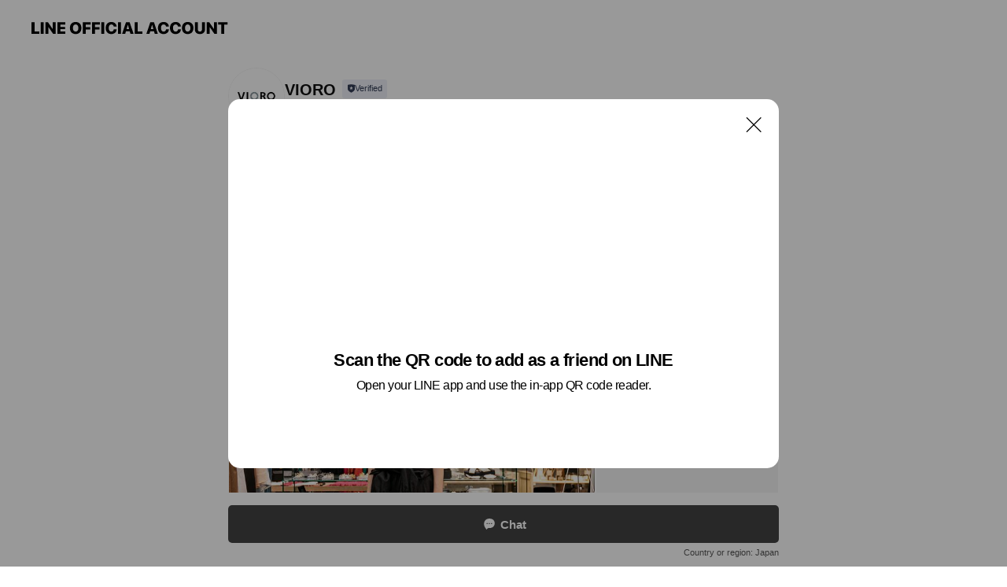

--- FILE ---
content_type: text/html; charset=utf-8
request_url: https://page.line.me/upv4317z?oat__id=638432&openQrModal=true
body_size: 18888
content:
<!DOCTYPE html><html lang="en"><script id="oa-script-list" type="application/json">https://page.line-scdn.net/_next/static/chunks/pages/_app-c0b699a9d6347812.js,https://page.line-scdn.net/_next/static/chunks/pages/%5BsearchId%5D-b8e443852bbb5573.js</script><head><meta charSet="UTF-8"/><meta name="viewport" content="width=device-width,initial-scale=1,minimum-scale=1,maximum-scale=1,user-scalable=no,viewport-fit=cover"/><link rel="apple-touch-icon" sizes="180x180" href="https://page.line-scdn.net/favicons/apple-touch-icon.png"/><link rel="icon" type="image/png" sizes="32x32" href="https://page.line-scdn.net/favicons/favicon-32x32.png"/><link rel="icon" type="image/png" sizes="16x16" href="https://page.line-scdn.net/favicons/favicon-16x16.png&quot;"/><link rel="mask-icon" href="https://page.line-scdn.net/favicons/safari-pinned-tab.svg" color="#4ecd00"/><link rel="shortcut icon" href="https://page.line-scdn.net/favicons/favicon.ico"/><meta name="theme-color" content="#ffffff"/><meta property="og:image" content="https://page-share.line.me//%40upv4317z/global/og_image.png?ts=1769682787906"/><meta name="twitter:card" content="summary_large_image"/><link rel="stylesheet" href="https://unpkg.com/swiper@6.8.1/swiper-bundle.min.css"/><title>VIORO | LINE Official Account</title><meta property="og:title" content="VIORO | LINE Official Account"/><meta name="twitter:title" content="VIORO | LINE Official Account"/><link rel="canonical" href="https://page.line.me/upv4317z"/><meta property="line:service_name" content="Official Account"/><meta property="line:sub_title_2" content="〒810-0001 福岡県 福岡市中央区天神 2丁目10番地3号 VIORO"/><meta name="description" content="VIORO&#x27;s LINE official account profile page. Add them as a friend for the latest news."/><link rel="preload" as="image" href="https://voom-obs.line-scdn.net/r/myhome/hex/af3656d78f42414fac23a0f5b61a0db278f11c800aec64e145b780157a19159te13589a19d21397t0e12da0a/w480" media="(max-width: 480px)"/><link rel="preload" as="image" href="https://voom-obs.line-scdn.net/r/myhome/hex/af3656d78f42414fac23a0f5b61a0db278f11c800aec64e145b780157a19159te13589a19d21397t0e12da0a/w750" media="(min-width: 480.1px)"/><meta name="next-head-count" content="20"/><link rel="preload" href="https://page.line-scdn.net/_next/static/css/5066c0effeea9cdd.css" as="style"/><link rel="stylesheet" href="https://page.line-scdn.net/_next/static/css/5066c0effeea9cdd.css" data-n-g=""/><link rel="preload" href="https://page.line-scdn.net/_next/static/css/32cf1b1e6f7e57c2.css" as="style"/><link rel="stylesheet" href="https://page.line-scdn.net/_next/static/css/32cf1b1e6f7e57c2.css" data-n-p=""/><noscript data-n-css=""></noscript><script defer="" nomodule="" src="https://page.line-scdn.net/_next/static/chunks/polyfills-c67a75d1b6f99dc8.js"></script><script src="https://page.line-scdn.net/_next/static/chunks/webpack-53e0f634be95aa19.js" defer=""></script><script src="https://page.line-scdn.net/_next/static/chunks/framework-5d5971fdfab04833.js" defer=""></script><script src="https://page.line-scdn.net/_next/static/chunks/main-34d3f9ccc87faeb3.js" defer=""></script><script src="https://page.line-scdn.net/_next/static/chunks/e893f787-81841bf25f7a5b4d.js" defer=""></script><script src="https://page.line-scdn.net/_next/static/chunks/fd0ff8c8-d43e8626c80b2f59.js" defer=""></script><script src="https://page.line-scdn.net/_next/static/chunks/518-b33b01654ebc3704.js" defer=""></script><script src="https://page.line-scdn.net/_next/static/chunks/421-6db75eee1ddcc32a.js" defer=""></script><script src="https://page.line-scdn.net/_next/static/chunks/35-fb8646fb484f619c.js" defer=""></script><script src="https://page.line-scdn.net/_next/static/chunks/840-7f91c406241fc0b6.js" defer=""></script><script src="https://page.line-scdn.net/_next/static/chunks/137-ae3cbf072ff48020.js" defer=""></script><script src="https://page.line-scdn.net/_next/static/chunks/124-86d261272c7b9cdd.js" defer=""></script><script src="https://page.line-scdn.net/_next/static/chunks/693-01dc988928332a88.js" defer=""></script><script src="https://page.line-scdn.net/_next/static/chunks/716-15a06450f7be7982.js" defer=""></script><script src="https://page.line-scdn.net/_next/static/chunks/155-8eb63f2603fef270.js" defer=""></script><script src="https://page.line-scdn.net/_next/static/bbauL09QAT8MhModpG-Ma/_buildManifest.js" defer=""></script><script src="https://page.line-scdn.net/_next/static/bbauL09QAT8MhModpG-Ma/_ssgManifest.js" defer=""></script></head><body class=""><div id="__next"><div class="wrap main" style="--profile-button-color:#434343" data-background="false" data-theme="true" data-js-top="true"><header id="header" class="header header_web"><div class="header_wrap"><span class="header_logo"><svg xmlns="http://www.w3.org/2000/svg" fill="none" viewBox="0 0 250 17" class="header_logo_image" role="img" aria-label="LINE OFFICIAL ACCOUNT" title="LINE OFFICIAL ACCOUNT"><path fill="#000" d="M.118 16V1.204H3.88v11.771h6.121V16zm11.607 0V1.204h3.763V16zm6.009 0V1.204h3.189l5.916 8.541h.072V1.204h3.753V16h-3.158l-5.947-8.634h-.072V16zm15.176 0V1.204h10.14v3.025h-6.377V7.15h5.998v2.83h-5.998v2.994h6.378V16zm23.235.267c-4.491 0-7.3-2.943-7.3-7.66v-.02c0-4.707 2.83-7.65 7.3-7.65 4.502 0 7.311 2.943 7.311 7.65v.02c0 4.717-2.8 7.66-7.311 7.66m0-3.118c2.153 0 3.486-1.763 3.486-4.542v-.02c0-2.8-1.363-4.533-3.486-4.533-2.102 0-3.466 1.723-3.466 4.532v.02c0 2.81 1.354 4.543 3.466 4.543M65.291 16V1.204h10.07v3.025h-6.306v3.373h5.732v2.881h-5.732V16zm11.731 0V1.204h10.07v3.025h-6.307v3.373h5.732v2.881h-5.732V16zm11.73 0V1.204h3.764V16zm12.797.267c-4.44 0-7.198-2.84-7.198-7.67v-.01c0-4.83 2.779-7.65 7.198-7.65 3.866 0 6.542 2.481 6.676 5.793v.103h-3.62l-.021-.154c-.235-1.538-1.312-2.625-3.035-2.625-2.06 0-3.363 1.692-3.363 4.522v.01c0 2.861 1.313 4.563 3.374 4.563 1.63 0 2.789-1.015 3.045-2.666l.02-.112h3.62l-.01.112c-.133 3.312-2.84 5.784-6.686 5.784m8.47-.267V1.204h3.763V16zm5.189 0 4.983-14.796h4.604L129.778 16h-3.947l-.923-3.25h-4.83l-.923 3.25zm7.249-11.577-1.6 5.62h3.271l-1.599-5.62zM131.204 16V1.204h3.763v11.771h6.121V16zm14.868 0 4.983-14.796h4.604L160.643 16h-3.948l-.923-3.25h-4.83L150.02 16zm7.249-11.577-1.599 5.62h3.271l-1.6-5.62zm14.653 11.844c-4.44 0-7.198-2.84-7.198-7.67v-.01c0-4.83 2.779-7.65 7.198-7.65 3.866 0 6.542 2.481 6.675 5.793v.103h-3.619l-.021-.154c-.236-1.538-1.312-2.625-3.035-2.625-2.061 0-3.363 1.692-3.363 4.522v.01c0 2.861 1.312 4.563 3.373 4.563 1.631 0 2.789-1.015 3.046-2.666l.02-.112h3.62l-.01.112c-.134 3.312-2.841 5.784-6.686 5.784m15.258 0c-4.44 0-7.198-2.84-7.198-7.67v-.01c0-4.83 2.778-7.65 7.198-7.65 3.866 0 6.542 2.481 6.675 5.793v.103h-3.619l-.021-.154c-.236-1.538-1.312-2.625-3.035-2.625-2.061 0-3.363 1.692-3.363 4.522v.01c0 2.861 1.312 4.563 3.373 4.563 1.631 0 2.789-1.015 3.046-2.666l.02-.112h3.62l-.011.112c-.133 3.312-2.84 5.784-6.685 5.784m15.36 0c-4.491 0-7.3-2.943-7.3-7.66v-.02c0-4.707 2.83-7.65 7.3-7.65 4.502 0 7.311 2.943 7.311 7.65v.02c0 4.717-2.799 7.66-7.311 7.66m0-3.118c2.154 0 3.487-1.763 3.487-4.542v-.02c0-2.8-1.364-4.533-3.487-4.533-2.102 0-3.466 1.723-3.466 4.532v.02c0 2.81 1.354 4.543 3.466 4.543m15.514 3.118c-3.855 0-6.367-2.184-6.367-5.517V1.204h3.763v9.187c0 1.723.923 2.758 2.615 2.758 1.681 0 2.604-1.035 2.604-2.758V1.204h3.763v9.546c0 3.322-2.491 5.517-6.378 5.517M222.73 16V1.204h3.189l5.916 8.541h.072V1.204h3.753V16h-3.158l-5.947-8.634h-.072V16zm18.611 0V4.229h-4.081V1.204h11.915v3.025h-4.081V16z"></path></svg></span></div></header><div class="container"><div data-intersection-target="profileFace" class="_root_f63qr_2 _modeLiffApp_f63qr_155"><div class="_account_f63qr_11"><div class="_accountHead_f63qr_16"><div class="_accountHeadIcon_f63qr_22"><a class="_accountHeadIconLink_f63qr_31" href="/upv4317z/profile/img"><div class="_root_19dwp_1"><img class="_thumbnailImage_19dwp_8" src="https://profile.line-scdn.net/0hF8tN6cGnGRdJNzYYFp5mQHVyF3o-GR9fMQQDImsxRCNmUldFdwZRJj9jTi82DltBcFhRcjs0R3dn/preview" alt="Show profile photo" width="70" height="70"/></div></a></div><div class="_accountHeadContents_f63qr_34"><h1 class="_accountHeadTitle_f63qr_37"><span class="_accountHeadTitleText_f63qr_51">VIORO</span><button type="button" class="_accountHeadBadge_f63qr_54" aria-label="Show account info"><span class="_root_4p75h_1 _typeCertified_4p75h_20"><span class="_icon_4p75h_17"><span role="img" aria-label="Verification status" class="la labs _iconImage_4p75h_17" style="width:11px;aspect-ratio:1;display:inline-grid;place-items:stretch"><svg xmlns="http://www.w3.org/2000/svg" data-laicon-version="10.2" viewBox="0 0 20 20" fill="currentColor"><g transform="translate(-2 -2)"><path d="M12 2.5c-3.7 0-6.7.7-7.8 1-.3.2-.5.5-.5.8v8.9c0 3.2 4.2 6.3 8 8.2.1 0 .2.1.3.1s.2 0 .3-.1c3.9-1.9 8-5 8-8.2V4.3c0-.3-.2-.6-.5-.7-1.1-.3-4.1-1.1-7.8-1.1zm0 4.2 1.2 2.7 2.7.3-1.9 2 .4 2.8-2.4-1.2-2.4 1.3.4-2.8-1.9-2 2.7-.3L12 6.7z"/></g></svg></span></span><span class="_label_4p75h_42">Verified</span></span></button></h1><div class="_accountHeadSubTexts_f63qr_58"><p class="_accountHeadSubText_f63qr_58">Friends<!-- --> <!-- -->18,212</p></div></div></div><div class="_accountInfo_f63qr_73"><p class="_accountInfoText_f63qr_85">グルメやファッションは天神VIORO！</p><p class="_accountInfoText_f63qr_85">福岡県 福岡市中央区天神 2丁目10番地3号 VIORO</p><p><a class="_accountInfoWebsiteLink_f63qr_137" href="https://vioro.jp/"><span class="_accountInfoWebsiteUrl_f63qr_141">vioro.jp/</span><span class="_accountInfoWebsiteCount_f63qr_147">1 other items</span></a></p></div><div class="_actionButtons_f63qr_152"><div><div class="_root_1nhde_1"><button type="button" class="_button_1nhde_9"><span class="_icon_1nhde_31"><span role="img" class="la lar" style="width:14px;aspect-ratio:1;display:inline-grid;place-items:stretch"><svg xmlns="http://www.w3.org/2000/svg" data-laicon-version="15.0" viewBox="0 0 20 20" fill="currentColor"><g transform="translate(-2 -2)"><path d="M11.8722 10.2255a.9.9 0 1 0 0 1.8.9.9 0 0 0 0-1.8Zm-3.5386 0a.9.9 0 1 0 0 1.8.9.9 0 0 0 0-1.8Zm7.0767 0a.9.9 0 1 0 0 1.8.9.9 0 0 0 0-1.8Z"/><path d="M6.5966 6.374c-1.256 1.2676-1.988 3.1338-1.988 5.5207 0 2.8387 1.6621 5.3506 2.8876 6.8107.6247-.8619 1.6496-1.7438 3.2265-1.7444h.0015l2.2892-.0098h.0028c3.4682 0 6.2909-2.8223 6.2909-6.2904 0-1.9386-.7072-3.4895-1.9291-4.5632C16.1475 5.0163 14.3376 4.37 12.0582 4.37c-2.3602 0-4.2063.7369-5.4616 2.004Zm-.9235-.915C7.2185 3.8991 9.4223 3.07 12.0582 3.07c2.5189 0 4.6585.7159 6.1779 2.051 1.5279 1.3427 2.371 3.2622 2.371 5.5398 0 4.1857-3.4041 7.5896-7.5894 7.5904h-.0015l-2.2892.0098h-.0028c-1.33 0-2.114.9634-2.5516 1.8265l-.4192.8269-.6345-.676c-1.2252-1.3055-3.8103-4.4963-3.8103-8.3437 0-2.6555.8198-4.8767 2.3645-6.4358Z"/></g></svg></span></span><span class="_label_1nhde_14">Chat</span></button></div><div class="_root_1nhde_1"><a role="button" href="https://line.me/R/home/public/main?id=upv4317z&amp;utm_source=businessprofile&amp;utm_medium=action_btn" class="_button_1nhde_9"><span class="_icon_1nhde_31"><span role="img" class="la lar" style="width:14px;aspect-ratio:1;display:inline-grid;place-items:stretch"><svg xmlns="http://www.w3.org/2000/svg" data-laicon-version="15.0" viewBox="0 0 20 20" fill="currentColor"><g transform="translate(-2 -2)"><path d="M6.0001 4.5104a.35.35 0 0 0-.35.35v14.2792a.35.35 0 0 0 .35.35h12a.35.35 0 0 0 .35-.35V4.8604a.35.35 0 0 0-.35-.35h-12Zm-1.65.35c0-.9112.7387-1.65 1.65-1.65h12c.9113 0 1.65.7388 1.65 1.65v14.2792c0 .9113-.7387 1.65-1.65 1.65h-12c-.9113 0-1.65-.7387-1.65-1.65V4.8604Z"/><path d="M15.0534 12.65H8.9468v-1.3h6.1066v1.3Zm0-3.3413H8.9468v-1.3h6.1066v1.3Zm0 6.6827H8.9468v-1.3h6.1066v1.3Z"/></g></svg></span></span><span class="_label_1nhde_14">Posts</span></a></div></div></div></div></div><div class="content"><div class="ldsg-tab plugin_tab" data-flexible="flexible" style="--tab-indicator-position:0px;--tab-indicator-width:0px" id="tablist"><div class="tab-content"><div class="tab-content-inner"><div class="tab-list" role="tablist"><a aria-selected="true" role="tab" class="tab-list-item" tabindex="0"><span class="text">Mixed media feed</span></a><a aria-selected="false" role="tab" class="tab-list-item"><span class="text">Basic info</span></a><a aria-selected="false" role="tab" class="tab-list-item"><span class="text">You might like</span></a></div><div class="tab-indicator"></div></div></div></div><section class="section media_seemore" id="plugin-media-225144225239406" data-js-plugin="media"><a data-testid="link-with-next" class="link" href="/upv4317z/media/225144225239406"><h2 class="title_section" data-testid="plugin-header"><span class="title">Mixed media feed</span><span class="text_more">See more</span></h2></a><div class="photo_plugin"><div class="photo_item"><a data-testid="link-with-next" href="/upv4317z/media/225144225239406/item/1162598290109034800"><picture class="picture"><source media="(min-width: 480px)" srcSet="https://voom-obs.line-scdn.net/r/myhome/hex/af3656d78f42414fac23a0f5b61a0db278f11c800aec64e145b780157a19159te13589a19d21397t0e12da0a/w750?0"/><img class="image" alt="" src="https://voom-obs.line-scdn.net/r/myhome/hex/af3656d78f42414fac23a0f5b61a0db278f11c800aec64e145b780157a19159te13589a19d21397t0e12da0a/w480?0"/></picture></a></div><div class="photo_item"><a data-testid="link-with-next" href="/upv4317z/media/225144225239406/item/1162589650209038300"><picture class="picture"><img class="image" alt=""/></picture></a></div><div class="photo_item"><a data-testid="link-with-next" href="/upv4317z/media/225144225239406/item/1162581010109033000"><picture class="picture"><img class="image" alt=""/></picture></a></div><div class="photo_item"><a data-testid="link-with-next" href="/upv4317z/media/225144225239406/item/1162563730209035000"><picture class="picture"><img class="image" alt=""/></picture></a></div><div class="photo_item"><a data-testid="link-with-next" href="/upv4317z/media/225144225239406/item/1162529170209032200"><picture class="picture"><img class="image" alt=""/></picture></a></div><div class="photo_item"><a data-testid="link-with-next" href="/upv4317z/media/225144225239406/item/1162520530109038600"><picture class="picture"><img class="image" alt=""/></picture></a></div><div class="photo_item"><a data-testid="link-with-next" href="/upv4317z/media/225144225239406/item/1162512610109033500"><picture class="picture"><img class="image" alt=""/></picture></a></div><div class="photo_item"><a data-testid="link-with-next" href="/upv4317z/media/225144225239406/item/1162503970109039400"><picture class="picture"><img class="image" alt=""/></picture></a></div><div class="photo_item"><a data-testid="link-with-next" href="/upv4317z/media/225144225239406/item/1162433050209038600"><picture class="picture"><img class="image" alt=""/></picture></a></div></div></section><section class="section section_coupon" id="plugin-coupon-82392483318877" data-js-plugin="coupon"></section><section class="section section_info" id="plugin-information-8578983" data-js-plugin="information"><h2 class="title_section" data-testid="plugin-header"><span class="title">Basic info</span></h2><div class="basic_info_item info_intro"><i class="icon"><svg width="19" height="19" viewBox="0 0 19 19" fill="none" xmlns="http://www.w3.org/2000/svg"><path fill-rule="evenodd" clip-rule="evenodd" d="M14.25 2.542h-9.5c-.721 0-1.306.584-1.306 1.306v11.304c0 .722.585 1.306 1.306 1.306h9.5c.722 0 1.306-.584 1.306-1.306V3.848c0-.722-.584-1.306-1.306-1.306zM4.75 3.57h9.5c.153 0 .277.124.277.277v11.304a.277.277 0 01-.277.277h-9.5a.277.277 0 01-.277-.277V3.848c0-.153.124-.277.277-.277zm7.167 6.444v-1.03H7.083v1.03h4.834zm0-3.675v1.03H7.083V6.34h4.834zm0 6.32v-1.03H7.083v1.03h4.834z" fill="#000"></path></svg></i>店舗情報やLINE限定プレゼントを配信中♪</div><div class="basic_info_item info_tel is_selectable"><i class="icon"><svg width="19" height="19" viewBox="0 0 19 19" fill="none" xmlns="http://www.w3.org/2000/svg"><path fill-rule="evenodd" clip-rule="evenodd" d="M2.816 3.858L4.004 2.67a1.76 1.76 0 012.564.079l2.024 2.286a1.14 1.14 0 01-.048 1.559L7.306 7.832l.014.04c.02.052.045.11.075.173l.051.1c.266.499.762 1.137 1.517 1.892.754.755 1.393 1.25 1.893 1.516.103.055.194.097.271.126l.04.014 1.239-1.238a1.138 1.138 0 011.465-.121l.093.074 2.287 2.024a1.76 1.76 0 01.078 2.563l-1.188 1.188c-1.477 1.478-5.367.513-9.102-3.222-3.735-3.735-4.7-7.625-3.223-9.103zm5.005 1.86L5.797 3.43a.731.731 0 00-1.065-.033L3.544 4.586c-.31.31-.445 1.226-.162 2.367.393 1.582 1.49 3.386 3.385 5.28 1.894 1.894 3.697 2.992 5.28 3.384 1.14.284 2.057.148 2.367-.162l1.187-1.187a.731.731 0 00-.032-1.065l-2.287-2.024a.109.109 0 00-.148.004l-1.403 1.402c-.517.518-1.887-.21-3.496-1.82l-.158-.16c-1.499-1.54-2.164-2.837-1.663-3.337l1.402-1.402a.108.108 0 00.005-.149z" fill="#000"></path></svg></i><a class="link" href="#"><span>092-771-1001</span></a></div><div class="basic_info_item info_url is_selectable"><i class="icon"><svg width="19" height="19" viewBox="0 0 19 19" fill="none" xmlns="http://www.w3.org/2000/svg"><path fill-rule="evenodd" clip-rule="evenodd" d="M9.5 2.18a7.32 7.32 0 100 14.64 7.32 7.32 0 000-14.64zM3.452 7.766A6.294 6.294 0 003.21 9.5c0 .602.084 1.184.242 1.736H6.32A17.222 17.222 0 016.234 9.5c0-.597.03-1.178.086-1.735H3.452zm.396-1.029H6.46c.224-1.303.607-2.422 1.11-3.225a6.309 6.309 0 00-3.722 3.225zm3.51 1.03a15.745 15.745 0 000 3.47h4.284a15.749 15.749 0 000-3.47H7.358zm4.131-1.03H7.511C7.903 4.64 8.707 3.21 9.5 3.21c.793 0 1.597 1.43 1.99 3.526zm1.19 1.03a17.21 17.21 0 010 3.47h2.869A6.292 6.292 0 0015.79 9.5c0-.602-.084-1.184-.242-1.735H12.68zm2.473-1.03H12.54c-.224-1.303-.607-2.422-1.11-3.225a6.308 6.308 0 013.722 3.225zM7.57 15.489a6.309 6.309 0 01-3.722-3.224H6.46c.224 1.303.607 2.421 1.11 3.224zm1.929.301c-.793 0-1.596-1.43-1.99-3.525h3.98c-.394 2.095-1.197 3.525-1.99 3.525zm1.93-.301c.503-.803.886-1.921 1.11-3.224h2.612a6.309 6.309 0 01-3.723 3.224z" fill="#000"></path></svg></i><a class="account_info_website_link" href="https://vioro.jp/"><span class="account_info_website_url">vioro.jp/</span><span class="account_info_website_count">1 other items</span></a></div><div class="basic_info_item place_map" data-js-access="true"><div class="map_area"><a target="_blank" rel="noopener" href="https://www.google.com/maps/search/?api=1&amp;query=33.5896273%2C130.3984134"><img src="https://maps.googleapis.com/maps/api/staticmap?key=AIzaSyCmbTfxB3uMZpzVX9NYKqByC1RRi2jIjf0&amp;channel=Line_Account&amp;scale=2&amp;size=400x200&amp;center=33.5897273%2C130.3984134&amp;markers=scale%3A2%7Cicon%3Ahttps%3A%2F%2Fpage.line-scdn.net%2F_%2Fimages%2FmapPin.v1.png%7C33.5896273%2C130.3984134&amp;language=en&amp;region=&amp;signature=_s9HBgSfTwEGm3t-nxtxTR0QcoU%3D" alt=""/></a></div><div class="map_text"><i class="icon"><svg width="19" height="19" viewBox="0 0 19 19" fill="none" xmlns="http://www.w3.org/2000/svg"><path fill-rule="evenodd" clip-rule="evenodd" d="M9.731 1.864l-.23-.004a6.308 6.308 0 00-4.853 2.266c-2.155 2.565-1.9 6.433.515 8.857a210.37 210.37 0 013.774 3.911.772.772 0 001.13 0l.942-.996a182.663 182.663 0 012.829-2.916c2.413-2.422 2.67-6.29.515-8.855a6.308 6.308 0 00-4.622-2.263zm-.23 1.026a5.28 5.28 0 014.064 1.9c1.805 2.147 1.588 5.413-.456 7.466l-.452.456a209.82 209.82 0 00-2.87 2.98l-.285.3-1.247-1.31a176.87 176.87 0 00-2.363-2.425c-2.045-2.053-2.261-5.32-.456-7.468a5.28 5.28 0 014.064-1.9zm0 3.289a2.004 2.004 0 100 4.008 2.004 2.004 0 000-4.008zm0 1.029a.975.975 0 110 1.95.975.975 0 010-1.95z" fill="#000"></path></svg></i><div class="map_title_area"><strong class="map_title">〒810-0001 福岡県 福岡市中央区天神 2丁目10番地3号 VIORO</strong><button type="button" class="button_copy" aria-label="Copy"><i class="icon_copy"><svg width="16" height="16" xmlns="http://www.w3.org/2000/svg" data-laicon-version="15" viewBox="0 0 24 24"><path d="M3.2 3.05a.65.65 0 01.65-.65h12.99a.65.65 0 01.65.65V6.5h-1.3V3.7H4.5v13.28H7v1.3H3.85a.65.65 0 01-.65-.65V3.05z"></path><path d="M6.52 6.36a.65.65 0 01.65-.65h12.98a.65.65 0 01.65.65V17.5l-4.1 4.1H7.17a.65.65 0 01-.65-.65V6.36zm1.3.65V20.3h8.34l3.34-3.34V7.01H7.82z"></path><path d="M14.13 10.19H9.6v-1.3h4.53v1.3zm0 2.2H9.6v-1.3h4.53v1.3zm1.27 3.81h5.4v1.3h-4.1v4.1h-1.3v-5.4z"></path></svg></i></button></div><div class="map_address">西鉄福岡(天神)駅, 地下鉄空港線 天神駅</div></div></div></section><section class="section section_recommend" id="plugin-recommendation-RecommendationPlugin" data-js-plugin="recommendation"><a target="_self" rel="noopener" href="https://liff.line.me/1654867680-wGKa63aV/?utm_source=oaprofile&amp;utm_medium=recommend" class="link"><h2 class="title_section" data-testid="plugin-header"><span class="title">You might like</span><span class="text_more">See more</span></h2></a><section class="RecommendationPlugin_subSection__nWfpQ"><h3 class="RecommendationPlugin_subTitle__EGDML">Accounts others are viewing</h3><div class="swiper-container"><div class="swiper-wrapper"><div class="swiper-slide"><div class="recommend_list"><div class="recommend_item" id="recommend-item-1"><a target="_self" rel="noopener" href="https://page.line.me/aoq5222f?openerPlatform=liff&amp;openerKey=profileRecommend" class="link"><div class="thumb"><img src="https://profile.line-scdn.net/0hy5NaToZ3JhpzGDbCYtlZTU9dKHcENiBSCy5qdFVLcC4NLGhKGCo9ewMaf3hdKTJMHS45ewMaLy1b/preview" class="image" alt=""/></div><div class="info"><strong class="info_name"><i class="icon_certified"></i>ソラリアステージ専門店街</strong><div class="info_detail"><span class="friend">26,850 friends</span></div><div class="common_label"><strong class="label"><i class="icon"><svg width="12" height="12" viewBox="0 0 12 12" fill="none" xmlns="http://www.w3.org/2000/svg"><path fill-rule="evenodd" clip-rule="evenodd" d="M1.675 2.925v6.033h.926l.923-.923.923.923h5.878V2.925H4.447l-.923.923-.923-.923h-.926zm-.85-.154c0-.384.312-.696.696-.696h1.432l.571.571.572-.571h6.383c.385 0 .696.312.696.696v6.341a.696.696 0 01-.696.696H4.096l-.572-.571-.571.571H1.52a.696.696 0 01-.696-.696V2.771z" fill="#777"></path><path fill-rule="evenodd" clip-rule="evenodd" d="M3.025 4.909v-.65h1v.65h-1zm0 1.357v-.65h1v.65h-1zm0 1.358v-.65h1v.65h-1z" fill="#777"></path></svg></i><span class="text">Coupons</span></strong><strong class="label"><i class="icon"><svg width="13" height="12" viewBox="0 0 13 12" fill="none" xmlns="http://www.w3.org/2000/svg"><path fill-rule="evenodd" clip-rule="evenodd" d="M11.1 2.14H2.7a.576.576 0 00-.575.576v6.568c0 .317.258.575.575.575h8.4a.576.576 0 00.575-.575V2.716a.576.576 0 00-.575-.575zm-.076 2.407V9.21h-8.25V4.547h8.25zm0-.65V2.791h-8.25v1.106h8.25z" fill="#777"></path><path d="M11.024 9.209v.1h.1v-.1h-.1zm0-4.662h.1v-.1h-.1v.1zM2.774 9.21h-.1v.1h.1v-.1zm0-4.662v-.1h-.1v.1h.1zm8.25-.65v.1h.1v-.1h-.1zm0-1.106h.1v-.1h-.1v.1zm-8.25 0v-.1h-.1v.1h.1zm0 1.106h-.1v.1h.1v-.1zM2.7 2.241h8.4v-.2H2.7v.2zm-.475.475c0-.262.213-.475.475-.475v-.2a.676.676 0 00-.675.675h.2zm0 6.568V2.716h-.2v6.568h.2zm.475.475a.476.476 0 01-.475-.475h-.2c0 .372.303.675.675.675v-.2zm8.4 0H2.7v.2h8.4v-.2zm.475-.475a.476.476 0 01-.475.475v.2a.676.676 0 00.675-.675h-.2zm0-6.568v6.568h.2V2.716h-.2zM11.1 2.24c.262 0 .475.213.475.475h.2a.676.676 0 00-.675-.675v.2zm.024 6.968V4.547h-.2V9.21h.2zm-8.35.1h8.25v-.2h-8.25v.2zm-.1-4.762V9.21h.2V4.547h-.2zm8.35-.1h-8.25v.2h8.25v-.2zm.1-.55V2.791h-.2v1.106h.2zm-.1-1.206h-8.25v.2h8.25v-.2zm-8.35.1v1.106h.2V2.791h-.2zm.1 1.206h8.25v-.2h-8.25v.2zm6.467 2.227l-.296.853-.904.019.72.545-.261.865.741-.516.742.516-.262-.865.72-.545-.903-.019-.297-.853z" fill="#777"></path></svg></i><span class="text">Reward card</span></strong></div></div></a></div><div class="recommend_item" id="recommend-item-2"><a target="_self" rel="noopener" href="https://page.line.me/qcf4400f?openerPlatform=liff&amp;openerKey=profileRecommend" class="link"><div class="thumb"><img src="https://profile.line-scdn.net/0hfG28MsW9OWgPQStoj35GPzMENwV4bz8gdy5wXSkTN153eHo8NnQmXn5ANw8qJHw6MCV_DCIWYlFw/preview" class="image" alt=""/></div><div class="info"><strong class="info_name"><i class="icon_certified"></i>パレフローラ　大丸福岡天神店</strong><div class="info_detail"><span class="friend">2,055 friends</span></div><div class="common_label"><strong class="label"><i class="icon"><svg width="12" height="12" viewBox="0 0 12 12" fill="none" xmlns="http://www.w3.org/2000/svg"><path fill-rule="evenodd" clip-rule="evenodd" d="M1.675 2.925v6.033h.926l.923-.923.923.923h5.878V2.925H4.447l-.923.923-.923-.923h-.926zm-.85-.154c0-.384.312-.696.696-.696h1.432l.571.571.572-.571h6.383c.385 0 .696.312.696.696v6.341a.696.696 0 01-.696.696H4.096l-.572-.571-.571.571H1.52a.696.696 0 01-.696-.696V2.771z" fill="#777"></path><path fill-rule="evenodd" clip-rule="evenodd" d="M3.025 4.909v-.65h1v.65h-1zm0 1.357v-.65h1v.65h-1zm0 1.358v-.65h1v.65h-1z" fill="#777"></path></svg></i><span class="text">Coupons</span></strong><strong class="label"><i class="icon"><svg width="13" height="12" viewBox="0 0 13 12" fill="none" xmlns="http://www.w3.org/2000/svg"><path fill-rule="evenodd" clip-rule="evenodd" d="M11.1 2.14H2.7a.576.576 0 00-.575.576v6.568c0 .317.258.575.575.575h8.4a.576.576 0 00.575-.575V2.716a.576.576 0 00-.575-.575zm-.076 2.407V9.21h-8.25V4.547h8.25zm0-.65V2.791h-8.25v1.106h8.25z" fill="#777"></path><path d="M11.024 9.209v.1h.1v-.1h-.1zm0-4.662h.1v-.1h-.1v.1zM2.774 9.21h-.1v.1h.1v-.1zm0-4.662v-.1h-.1v.1h.1zm8.25-.65v.1h.1v-.1h-.1zm0-1.106h.1v-.1h-.1v.1zm-8.25 0v-.1h-.1v.1h.1zm0 1.106h-.1v.1h.1v-.1zM2.7 2.241h8.4v-.2H2.7v.2zm-.475.475c0-.262.213-.475.475-.475v-.2a.676.676 0 00-.675.675h.2zm0 6.568V2.716h-.2v6.568h.2zm.475.475a.476.476 0 01-.475-.475h-.2c0 .372.303.675.675.675v-.2zm8.4 0H2.7v.2h8.4v-.2zm.475-.475a.476.476 0 01-.475.475v.2a.676.676 0 00.675-.675h-.2zm0-6.568v6.568h.2V2.716h-.2zM11.1 2.24c.262 0 .475.213.475.475h.2a.676.676 0 00-.675-.675v.2zm.024 6.968V4.547h-.2V9.21h.2zm-8.35.1h8.25v-.2h-8.25v.2zm-.1-4.762V9.21h.2V4.547h-.2zm8.35-.1h-8.25v.2h8.25v-.2zm.1-.55V2.791h-.2v1.106h.2zm-.1-1.206h-8.25v.2h8.25v-.2zm-8.35.1v1.106h.2V2.791h-.2zm.1 1.206h8.25v-.2h-8.25v.2zm6.467 2.227l-.296.853-.904.019.72.545-.261.865.741-.516.742.516-.262-.865.72-.545-.903-.019-.297-.853z" fill="#777"></path></svg></i><span class="text">Reward card</span></strong></div></div></a></div><div class="recommend_item" id="recommend-item-3"><a target="_self" rel="noopener" href="https://page.line.me/336jphyd?openerPlatform=liff&amp;openerKey=profileRecommend" class="link"><div class="thumb"><img src="https://profile.line-scdn.net/0hwNglynr9KGFaFTZayH5XNmZQJgwtOy4pInZiB3wVIQYlcW41YyFmUytHcFhzJm9gZyNgU3sXfgEi/preview" class="image" alt=""/></div><div class="info"><strong class="info_name"><i class="icon_certified"></i>博多酒場 ヨカタイ</strong><div class="info_detail"><span class="friend">11,179 friends</span></div><div class="common_label"><strong class="label"><i class="icon"><svg width="12" height="12" viewBox="0 0 12 12" fill="none" xmlns="http://www.w3.org/2000/svg"><path fill-rule="evenodd" clip-rule="evenodd" d="M1.675 2.925v6.033h.926l.923-.923.923.923h5.878V2.925H4.447l-.923.923-.923-.923h-.926zm-.85-.154c0-.384.312-.696.696-.696h1.432l.571.571.572-.571h6.383c.385 0 .696.312.696.696v6.341a.696.696 0 01-.696.696H4.096l-.572-.571-.571.571H1.52a.696.696 0 01-.696-.696V2.771z" fill="#777"></path><path fill-rule="evenodd" clip-rule="evenodd" d="M3.025 4.909v-.65h1v.65h-1zm0 1.357v-.65h1v.65h-1zm0 1.358v-.65h1v.65h-1z" fill="#777"></path></svg></i><span class="text">Coupons</span></strong><strong class="label"><i class="icon"><svg width="13" height="12" viewBox="0 0 13 12" fill="none" xmlns="http://www.w3.org/2000/svg"><path fill-rule="evenodd" clip-rule="evenodd" d="M11.1 2.14H2.7a.576.576 0 00-.575.576v6.568c0 .317.258.575.575.575h8.4a.576.576 0 00.575-.575V2.716a.576.576 0 00-.575-.575zm-.076 2.407V9.21h-8.25V4.547h8.25zm0-.65V2.791h-8.25v1.106h8.25z" fill="#777"></path><path d="M11.024 9.209v.1h.1v-.1h-.1zm0-4.662h.1v-.1h-.1v.1zM2.774 9.21h-.1v.1h.1v-.1zm0-4.662v-.1h-.1v.1h.1zm8.25-.65v.1h.1v-.1h-.1zm0-1.106h.1v-.1h-.1v.1zm-8.25 0v-.1h-.1v.1h.1zm0 1.106h-.1v.1h.1v-.1zM2.7 2.241h8.4v-.2H2.7v.2zm-.475.475c0-.262.213-.475.475-.475v-.2a.676.676 0 00-.675.675h.2zm0 6.568V2.716h-.2v6.568h.2zm.475.475a.476.476 0 01-.475-.475h-.2c0 .372.303.675.675.675v-.2zm8.4 0H2.7v.2h8.4v-.2zm.475-.475a.476.476 0 01-.475.475v.2a.676.676 0 00.675-.675h-.2zm0-6.568v6.568h.2V2.716h-.2zM11.1 2.24c.262 0 .475.213.475.475h.2a.676.676 0 00-.675-.675v.2zm.024 6.968V4.547h-.2V9.21h.2zm-8.35.1h8.25v-.2h-8.25v.2zm-.1-4.762V9.21h.2V4.547h-.2zm8.35-.1h-8.25v.2h8.25v-.2zm.1-.55V2.791h-.2v1.106h.2zm-.1-1.206h-8.25v.2h8.25v-.2zm-8.35.1v1.106h.2V2.791h-.2zm.1 1.206h8.25v-.2h-8.25v.2zm6.467 2.227l-.296.853-.904.019.72.545-.261.865.741-.516.742.516-.262-.865.72-.545-.903-.019-.297-.853z" fill="#777"></path></svg></i><span class="text">Reward card</span></strong></div></div></a></div></div></div><div class="swiper-slide"><div class="recommend_list"><div class="recommend_item" id="recommend-item-4"><a target="_self" rel="noopener" href="https://page.line.me/kkq3735u?openerPlatform=liff&amp;openerKey=profileRecommend" class="link"><div class="thumb"><img src="https://profile.line-scdn.net/0h_bfPhqzXAE1bKREu5bJ_GmdsDiAsBwYFI0kae398XH10HhMeYE0aeC56WXlySxRMZRgaKX57C3Uh/preview" class="image" alt=""/></div><div class="info"><strong class="info_name"><i class="icon_certified"></i>TIFFANY &amp; CO.</strong><div class="info_detail"><span class="friend">6,627,295 friends</span></div></div></a></div><div class="recommend_item" id="recommend-item-5"><a target="_self" rel="noopener" href="https://page.line.me/634oqtiy?openerPlatform=liff&amp;openerKey=profileRecommend" class="link"><div class="thumb"><img src="https://profile.line-scdn.net/0hb14xFE7jPR4JASIRM7tCSTVEM3N-LztWcWcgKCtSMCtzNy0bNm4iey4ENHx3Y3oYMDN0KCoHNH4i/preview" class="image" alt=""/></div><div class="info"><strong class="info_name"><i class="icon_certified"></i>ドン・キホーテ Don Quijote</strong><div class="info_detail"><span class="friend">1,514,085 friends</span></div></div></a></div><div class="recommend_item" id="recommend-item-6"><a target="_self" rel="noopener" href="https://page.line.me/181ontgw?openerPlatform=liff&amp;openerKey=profileRecommend" class="link"><div class="thumb"><img src="https://profile.line-scdn.net/0hbveH2ZnHPVlYMRXOfkNCDmR0MzQvHzsRIFJ0OHhkNGEhVHgOY1IgPi80MDkhUnsIMVJ7bXQyZj4m/preview" class="image" alt=""/></div><div class="info"><strong class="info_name"><i class="icon_certified"></i>アルビオン 大丸福岡天神店</strong><div class="info_detail"><span class="friend">3,441 friends</span></div></div></a></div></div></div><div class="swiper-slide"><div class="recommend_list"><div class="recommend_item" id="recommend-item-7"><a target="_self" rel="noopener" href="https://page.line.me/833ekodm?openerPlatform=liff&amp;openerKey=profileRecommend" class="link"><div class="thumb"><img src="https://profile.line-scdn.net/0ho00hnFIeMB8NERismn9PSDFUPnJ6PzZXdX4qLnwSbXt1IX4dZnZ-e3gWOX10JXdJNiV3eygVZygl/preview" class="image" alt=""/></div><div class="info"><strong class="info_name"><i class="icon_premium"></i>メゾンコーセー</strong><div class="info_detail"><span class="friend">5,304,241 friends</span></div></div></a></div><div class="recommend_item" id="recommend-item-8"><a target="_self" rel="noopener" href="https://page.line.me/363erskb?openerPlatform=liff&amp;openerKey=profileRecommend" class="link"><div class="thumb"><img src="https://profile.line-scdn.net/0hMhUMYjFxEkdoNDg4M8htEFRxHCofGhQPEAIOcxhgTyNHUVcTXVsIJBgzRXQXVldDUFUNJBkzRXVD/preview" class="image" alt=""/></div><div class="info"><strong class="info_name"><i class="icon_premium"></i>長谷工グループ</strong><div class="info_detail"><span class="friend">14,981,740 friends</span></div></div></a></div><div class="recommend_item" id="recommend-item-9"><a target="_self" rel="noopener" href="https://page.line.me/396fvvrf?openerPlatform=liff&amp;openerKey=profileRecommend" class="link"><div class="thumb"><img src="https://profile.line-scdn.net/0hdqX-PnAWO15lVCpElpVECVkRNTMSej0WHTR3MBAAYWodZnhfDTJ2MBJcMGxNMyhYWGJ3MBUEMj1K/preview" class="image" alt=""/></div><div class="info"><strong class="info_name"><i class="icon_premium"></i>一番くじ</strong><div class="info_detail"><span class="friend">10,988,026 friends</span></div></div></a></div></div></div><div class="swiper-slide"><div class="recommend_list"><div class="recommend_item" id="recommend-item-10"><a target="_self" rel="noopener" href="https://page.line.me/cty0727w?openerPlatform=liff&amp;openerKey=profileRecommend" class="link"><div class="thumb"><img src="https://profile.line-scdn.net/0hJBcA5jj2FW1eODh_bFdqOmJ9GwApFhMlJlwJDittTlV6XAUyZVlZWHg6SFQhDgJvY1tbXik7TQ1x/preview" class="image" alt=""/></div><div class="info"><strong class="info_name"><i class="icon_certified"></i>福岡三越</strong><div class="info_detail"><span class="friend">7,882 friends</span></div><div class="common_label"><strong class="label"><i class="icon"><svg width="12" height="12" viewBox="0 0 12 12" fill="none" xmlns="http://www.w3.org/2000/svg"><path fill-rule="evenodd" clip-rule="evenodd" d="M1.675 2.925v6.033h.926l.923-.923.923.923h5.878V2.925H4.447l-.923.923-.923-.923h-.926zm-.85-.154c0-.384.312-.696.696-.696h1.432l.571.571.572-.571h6.383c.385 0 .696.312.696.696v6.341a.696.696 0 01-.696.696H4.096l-.572-.571-.571.571H1.52a.696.696 0 01-.696-.696V2.771z" fill="#777"></path><path fill-rule="evenodd" clip-rule="evenodd" d="M3.025 4.909v-.65h1v.65h-1zm0 1.357v-.65h1v.65h-1zm0 1.358v-.65h1v.65h-1z" fill="#777"></path></svg></i><span class="text">Coupons</span></strong><strong class="label"><i class="icon"><svg width="13" height="12" viewBox="0 0 13 12" fill="none" xmlns="http://www.w3.org/2000/svg"><path fill-rule="evenodd" clip-rule="evenodd" d="M11.1 2.14H2.7a.576.576 0 00-.575.576v6.568c0 .317.258.575.575.575h8.4a.576.576 0 00.575-.575V2.716a.576.576 0 00-.575-.575zm-.076 2.407V9.21h-8.25V4.547h8.25zm0-.65V2.791h-8.25v1.106h8.25z" fill="#777"></path><path d="M11.024 9.209v.1h.1v-.1h-.1zm0-4.662h.1v-.1h-.1v.1zM2.774 9.21h-.1v.1h.1v-.1zm0-4.662v-.1h-.1v.1h.1zm8.25-.65v.1h.1v-.1h-.1zm0-1.106h.1v-.1h-.1v.1zm-8.25 0v-.1h-.1v.1h.1zm0 1.106h-.1v.1h.1v-.1zM2.7 2.241h8.4v-.2H2.7v.2zm-.475.475c0-.262.213-.475.475-.475v-.2a.676.676 0 00-.675.675h.2zm0 6.568V2.716h-.2v6.568h.2zm.475.475a.476.476 0 01-.475-.475h-.2c0 .372.303.675.675.675v-.2zm8.4 0H2.7v.2h8.4v-.2zm.475-.475a.476.476 0 01-.475.475v.2a.676.676 0 00.675-.675h-.2zm0-6.568v6.568h.2V2.716h-.2zM11.1 2.24c.262 0 .475.213.475.475h.2a.676.676 0 00-.675-.675v.2zm.024 6.968V4.547h-.2V9.21h.2zm-8.35.1h8.25v-.2h-8.25v.2zm-.1-4.762V9.21h.2V4.547h-.2zm8.35-.1h-8.25v.2h8.25v-.2zm.1-.55V2.791h-.2v1.106h.2zm-.1-1.206h-8.25v.2h8.25v-.2zm-8.35.1v1.106h.2V2.791h-.2zm.1 1.206h8.25v-.2h-8.25v.2zm6.467 2.227l-.296.853-.904.019.72.545-.261.865.741-.516.742.516-.262-.865.72-.545-.903-.019-.297-.853z" fill="#777"></path></svg></i><span class="text">Reward card</span></strong></div></div></a></div><div class="recommend_item" id="recommend-item-11"><a target="_self" rel="noopener" href="https://page.line.me/098kbtod?openerPlatform=liff&amp;openerKey=profileRecommend" class="link"><div class="thumb"><img src="https://profile.line-scdn.net/0h2wkMI-68bVhWNHj7g2oSD2pxYzUhGmsQLgIqPScxMzhzBHgNaloqOXA1Oj99DX8OOVBya3Y2Yzh4/preview" class="image" alt=""/></div><div class="info"><strong class="info_name"><i class="icon_certified"></i>ケーズデンキ</strong><div class="info_detail"><span class="friend">1,921,651 friends</span></div></div></a></div><div class="recommend_item" id="recommend-item-12"><a target="_self" rel="noopener" href="https://page.line.me/723bzbsm?openerPlatform=liff&amp;openerKey=profileRecommend" class="link"><div class="thumb"><img src="https://profile.line-scdn.net/0hrEQ2eiBvLWpsSwSAKFBSPVAOIwcbZSsiFChiWEhCJg1EfG48BywyW0xLcl9BfmI8Un9jDB4cclpG/preview" class="image" alt=""/></div><div class="info"><strong class="info_name"><i class="icon_certified"></i>阪急オアシス</strong><div class="info_detail"><span class="friend">377,572 friends</span></div></div></a></div></div></div><div class="swiper-slide"><div class="recommend_list"><div class="recommend_item" id="recommend-item-13"><a target="_self" rel="noopener" href="https://page.line.me/cmv5320i?openerPlatform=liff&amp;openerKey=profileRecommend" class="link"><div class="thumb"><img src="https://profile.line-scdn.net/0h8y8hdk7lZ1YFEUr3ge4YATlUaTtyP2EefXUqYykZaWR7JHJQPnIpOCFEazJ6JikHbXd4ZHBDPmAh/preview" class="image" alt=""/></div><div class="info"><strong class="info_name"><i class="icon_certified"></i>アエナ</strong><div class="info_detail"><span class="friend">4,130,151 friends</span></div></div></a></div><div class="recommend_item" id="recommend-item-14"><a target="_self" rel="noopener" href="https://page.line.me/685vpajy?openerPlatform=liff&amp;openerKey=profileRecommend" class="link"><div class="thumb"><img src="https://profile.line-scdn.net/0h64xjt6-zaRtFE0Qi5nsWTHlWZ3YyPW9TPSUlKjIaYihhIH5IfHV1f2kXZX87didPfXEvKDUWMS04/preview" class="image" alt=""/></div><div class="info"><strong class="info_name"><i class="icon_premium"></i>ライザップ</strong><div class="info_detail"><span class="friend">29,359,698 friends</span></div><div class="common_label"><strong class="label"><i class="icon"><svg width="12" height="12" viewBox="0 0 12 12" fill="none" xmlns="http://www.w3.org/2000/svg"><path fill-rule="evenodd" clip-rule="evenodd" d="M1.675 2.925v6.033h.926l.923-.923.923.923h5.878V2.925H4.447l-.923.923-.923-.923h-.926zm-.85-.154c0-.384.312-.696.696-.696h1.432l.571.571.572-.571h6.383c.385 0 .696.312.696.696v6.341a.696.696 0 01-.696.696H4.096l-.572-.571-.571.571H1.52a.696.696 0 01-.696-.696V2.771z" fill="#777"></path><path fill-rule="evenodd" clip-rule="evenodd" d="M3.025 4.909v-.65h1v.65h-1zm0 1.357v-.65h1v.65h-1zm0 1.358v-.65h1v.65h-1z" fill="#777"></path></svg></i><span class="text">Coupons</span></strong><strong class="label"><i class="icon"><svg width="13" height="12" viewBox="0 0 13 12" fill="none" xmlns="http://www.w3.org/2000/svg"><path fill-rule="evenodd" clip-rule="evenodd" d="M11.1 2.14H2.7a.576.576 0 00-.575.576v6.568c0 .317.258.575.575.575h8.4a.576.576 0 00.575-.575V2.716a.576.576 0 00-.575-.575zm-.076 2.407V9.21h-8.25V4.547h8.25zm0-.65V2.791h-8.25v1.106h8.25z" fill="#777"></path><path d="M11.024 9.209v.1h.1v-.1h-.1zm0-4.662h.1v-.1h-.1v.1zM2.774 9.21h-.1v.1h.1v-.1zm0-4.662v-.1h-.1v.1h.1zm8.25-.65v.1h.1v-.1h-.1zm0-1.106h.1v-.1h-.1v.1zm-8.25 0v-.1h-.1v.1h.1zm0 1.106h-.1v.1h.1v-.1zM2.7 2.241h8.4v-.2H2.7v.2zm-.475.475c0-.262.213-.475.475-.475v-.2a.676.676 0 00-.675.675h.2zm0 6.568V2.716h-.2v6.568h.2zm.475.475a.476.476 0 01-.475-.475h-.2c0 .372.303.675.675.675v-.2zm8.4 0H2.7v.2h8.4v-.2zm.475-.475a.476.476 0 01-.475.475v.2a.676.676 0 00.675-.675h-.2zm0-6.568v6.568h.2V2.716h-.2zM11.1 2.24c.262 0 .475.213.475.475h.2a.676.676 0 00-.675-.675v.2zm.024 6.968V4.547h-.2V9.21h.2zm-8.35.1h8.25v-.2h-8.25v.2zm-.1-4.762V9.21h.2V4.547h-.2zm8.35-.1h-8.25v.2h8.25v-.2zm.1-.55V2.791h-.2v1.106h.2zm-.1-1.206h-8.25v.2h8.25v-.2zm-8.35.1v1.106h.2V2.791h-.2zm.1 1.206h8.25v-.2h-8.25v.2zm6.467 2.227l-.296.853-.904.019.72.545-.261.865.741-.516.742.516-.262-.865.72-.545-.903-.019-.297-.853z" fill="#777"></path></svg></i><span class="text">Reward card</span></strong></div></div></a></div><div class="recommend_item" id="recommend-item-15"><a target="_self" rel="noopener" href="https://page.line.me/528esavy?openerPlatform=liff&amp;openerKey=profileRecommend" class="link"><div class="thumb"><img src="https://profile.line-scdn.net/0hXMHFJuNwB2J1PxVc32N4NUl6CQ8CEQEqDQxABVk-DFMNBxQyT1wdAAVoCgVeD0hkQA1NDFg4CloK/preview" class="image" alt=""/></div><div class="info"><strong class="info_name"><i class="icon_certified"></i>イズミヤ</strong><div class="info_detail"><span class="friend">335,295 friends</span></div></div></a></div></div></div><div class="swiper-slide"><div class="recommend_list"><div class="recommend_item" id="recommend-item-16"><a target="_self" rel="noopener" href="https://page.line.me/757kvubp?openerPlatform=liff&amp;openerKey=profileRecommend" class="link"><div class="thumb"><img src="https://profile.line-scdn.net/0hiMAJXm3vNmJ8Myb4YsRJNUB2OA8LHTAqBFJ7V1xhbVRUA3ExQFErA1E3PFJZASQySVB6AQ1kbgcE/preview" class="image" alt=""/></div><div class="info"><strong class="info_name"><i class="icon_certified"></i>アルビオン</strong><div class="info_detail"><span class="friend">684,616 friends</span></div></div></a></div><div class="recommend_item" id="recommend-item-17"><a target="_self" rel="noopener" href="https://page.line.me/nnj0480p?openerPlatform=liff&amp;openerKey=profileRecommend" class="link"><div class="thumb"><img src="https://profile.line-scdn.net/0h-tLfIfWBcltxH1_uqOYNDE1afDYGMXQTCXxoPlAYLDkPezxZHXE5P1ZKLGpafDQPSHs8PlAZJGhc/preview" class="image" alt=""/></div><div class="info"><strong class="info_name"><i class="icon_certified"></i>アクセーヌ 岩田屋本店 本館</strong><div class="info_detail"><span class="friend">3,219 friends</span></div><div class="common_label"><strong class="label"><i class="icon"><svg width="12" height="12" viewBox="0 0 12 12" fill="none" xmlns="http://www.w3.org/2000/svg"><path fill-rule="evenodd" clip-rule="evenodd" d="M1.675 2.925v6.033h.926l.923-.923.923.923h5.878V2.925H4.447l-.923.923-.923-.923h-.926zm-.85-.154c0-.384.312-.696.696-.696h1.432l.571.571.572-.571h6.383c.385 0 .696.312.696.696v6.341a.696.696 0 01-.696.696H4.096l-.572-.571-.571.571H1.52a.696.696 0 01-.696-.696V2.771z" fill="#777"></path><path fill-rule="evenodd" clip-rule="evenodd" d="M3.025 4.909v-.65h1v.65h-1zm0 1.357v-.65h1v.65h-1zm0 1.358v-.65h1v.65h-1z" fill="#777"></path></svg></i><span class="text">Coupons</span></strong><strong class="label"><i class="icon"><svg width="13" height="12" viewBox="0 0 13 12" fill="none" xmlns="http://www.w3.org/2000/svg"><path fill-rule="evenodd" clip-rule="evenodd" d="M11.1 2.14H2.7a.576.576 0 00-.575.576v6.568c0 .317.258.575.575.575h8.4a.576.576 0 00.575-.575V2.716a.576.576 0 00-.575-.575zm-.076 2.407V9.21h-8.25V4.547h8.25zm0-.65V2.791h-8.25v1.106h8.25z" fill="#777"></path><path d="M11.024 9.209v.1h.1v-.1h-.1zm0-4.662h.1v-.1h-.1v.1zM2.774 9.21h-.1v.1h.1v-.1zm0-4.662v-.1h-.1v.1h.1zm8.25-.65v.1h.1v-.1h-.1zm0-1.106h.1v-.1h-.1v.1zm-8.25 0v-.1h-.1v.1h.1zm0 1.106h-.1v.1h.1v-.1zM2.7 2.241h8.4v-.2H2.7v.2zm-.475.475c0-.262.213-.475.475-.475v-.2a.676.676 0 00-.675.675h.2zm0 6.568V2.716h-.2v6.568h.2zm.475.475a.476.476 0 01-.475-.475h-.2c0 .372.303.675.675.675v-.2zm8.4 0H2.7v.2h8.4v-.2zm.475-.475a.476.476 0 01-.475.475v.2a.676.676 0 00.675-.675h-.2zm0-6.568v6.568h.2V2.716h-.2zM11.1 2.24c.262 0 .475.213.475.475h.2a.676.676 0 00-.675-.675v.2zm.024 6.968V4.547h-.2V9.21h.2zm-8.35.1h8.25v-.2h-8.25v.2zm-.1-4.762V9.21h.2V4.547h-.2zm8.35-.1h-8.25v.2h8.25v-.2zm.1-.55V2.791h-.2v1.106h.2zm-.1-1.206h-8.25v.2h8.25v-.2zm-8.35.1v1.106h.2V2.791h-.2zm.1 1.206h8.25v-.2h-8.25v.2zm6.467 2.227l-.296.853-.904.019.72.545-.261.865.741-.516.742.516-.262-.865.72-.545-.903-.019-.297-.853z" fill="#777"></path></svg></i><span class="text">Reward card</span></strong></div></div></a></div><div class="recommend_item" id="recommend-item-18"><a target="_self" rel="noopener" href="https://page.line.me/ifx5045c?openerPlatform=liff&amp;openerKey=profileRecommend" class="link"><div class="thumb"><img src="https://profile.line-scdn.net/0hhjvWsfrBN0VLLiGSFf9IEndrOSg8ADENM0F6cz4nbyJgHSUXcU8od28nOXRlGCITI0ktJjssYXxk/preview" class="image" alt=""/></div><div class="info"><strong class="info_name"><i class="icon_certified"></i>ネッツトヨタ福岡　城南店</strong><div class="info_detail"><span class="friend">1,040 friends</span></div></div></a></div></div></div><div class="swiper-slide"><div class="recommend_list"><div class="recommend_item" id="recommend-item-19"><a target="_self" rel="noopener" href="https://page.line.me/hzk3275l?openerPlatform=liff&amp;openerKey=profileRecommend" class="link"><div class="thumb"><img src="https://profile.line-scdn.net/0m0e2a9fe772510a0d246650bb14a1fa9db8ce57f4f12d/preview" class="image" alt=""/></div><div class="info"><strong class="info_name"><i class="icon_certified"></i>フラッグス</strong><div class="info_detail"><span class="friend">41,673 friends</span></div><div class="common_label"><strong class="label"><i class="icon"><svg width="12" height="12" viewBox="0 0 12 12" fill="none" xmlns="http://www.w3.org/2000/svg"><path fill-rule="evenodd" clip-rule="evenodd" d="M1.675 2.925v6.033h.926l.923-.923.923.923h5.878V2.925H4.447l-.923.923-.923-.923h-.926zm-.85-.154c0-.384.312-.696.696-.696h1.432l.571.571.572-.571h6.383c.385 0 .696.312.696.696v6.341a.696.696 0 01-.696.696H4.096l-.572-.571-.571.571H1.52a.696.696 0 01-.696-.696V2.771z" fill="#777"></path><path fill-rule="evenodd" clip-rule="evenodd" d="M3.025 4.909v-.65h1v.65h-1zm0 1.357v-.65h1v.65h-1zm0 1.358v-.65h1v.65h-1z" fill="#777"></path></svg></i><span class="text">Coupons</span></strong><strong class="label"><i class="icon"><svg width="13" height="12" viewBox="0 0 13 12" fill="none" xmlns="http://www.w3.org/2000/svg"><path fill-rule="evenodd" clip-rule="evenodd" d="M11.1 2.14H2.7a.576.576 0 00-.575.576v6.568c0 .317.258.575.575.575h8.4a.576.576 0 00.575-.575V2.716a.576.576 0 00-.575-.575zm-.076 2.407V9.21h-8.25V4.547h8.25zm0-.65V2.791h-8.25v1.106h8.25z" fill="#777"></path><path d="M11.024 9.209v.1h.1v-.1h-.1zm0-4.662h.1v-.1h-.1v.1zM2.774 9.21h-.1v.1h.1v-.1zm0-4.662v-.1h-.1v.1h.1zm8.25-.65v.1h.1v-.1h-.1zm0-1.106h.1v-.1h-.1v.1zm-8.25 0v-.1h-.1v.1h.1zm0 1.106h-.1v.1h.1v-.1zM2.7 2.241h8.4v-.2H2.7v.2zm-.475.475c0-.262.213-.475.475-.475v-.2a.676.676 0 00-.675.675h.2zm0 6.568V2.716h-.2v6.568h.2zm.475.475a.476.476 0 01-.475-.475h-.2c0 .372.303.675.675.675v-.2zm8.4 0H2.7v.2h8.4v-.2zm.475-.475a.476.476 0 01-.475.475v.2a.676.676 0 00.675-.675h-.2zm0-6.568v6.568h.2V2.716h-.2zM11.1 2.24c.262 0 .475.213.475.475h.2a.676.676 0 00-.675-.675v.2zm.024 6.968V4.547h-.2V9.21h.2zm-8.35.1h8.25v-.2h-8.25v.2zm-.1-4.762V9.21h.2V4.547h-.2zm8.35-.1h-8.25v.2h8.25v-.2zm.1-.55V2.791h-.2v1.106h.2zm-.1-1.206h-8.25v.2h8.25v-.2zm-8.35.1v1.106h.2V2.791h-.2zm.1 1.206h8.25v-.2h-8.25v.2zm6.467 2.227l-.296.853-.904.019.72.545-.261.865.741-.516.742.516-.262-.865.72-.545-.903-.019-.297-.853z" fill="#777"></path></svg></i><span class="text">Reward card</span></strong></div></div></a></div><div class="recommend_item" id="recommend-item-20"><a target="_self" rel="noopener" href="https://page.line.me/nid1195r?openerPlatform=liff&amp;openerKey=profileRecommend" class="link"><div class="thumb"><img src="https://profile.line-scdn.net/0hXBp69WT8B21NTxJMBgB4OnEKCQA6YQElNSEYWWgYXFRjexQ7JSxLXmsfXwkyfRJrInxNCGsbDltg/preview" class="image" alt=""/></div><div class="info"><strong class="info_name"><i class="icon_premium"></i>Yahoo!ショッピング</strong><div class="info_detail"><span class="friend">18,595,974 friends</span></div></div></a></div><div class="recommend_item" id="recommend-item-21"><a target="_self" rel="noopener" href="https://page.line.me/xat.0000133373.ivp?openerPlatform=liff&amp;openerKey=profileRecommend" class="link"><div class="thumb"><img src="https://profile.line-scdn.net/0m03d48bef7251b92916b350ff327fb91a07636f83a633/preview" class="image" alt=""/></div><div class="info"><strong class="info_name"><i class="icon_certified"></i>つるやゴルフ福岡西店</strong><div class="info_detail"><span class="friend">1,698 friends</span></div><div class="common_label"><strong class="label"><i class="icon"><svg width="12" height="12" viewBox="0 0 12 12" fill="none" xmlns="http://www.w3.org/2000/svg"><path fill-rule="evenodd" clip-rule="evenodd" d="M1.675 2.925v6.033h.926l.923-.923.923.923h5.878V2.925H4.447l-.923.923-.923-.923h-.926zm-.85-.154c0-.384.312-.696.696-.696h1.432l.571.571.572-.571h6.383c.385 0 .696.312.696.696v6.341a.696.696 0 01-.696.696H4.096l-.572-.571-.571.571H1.52a.696.696 0 01-.696-.696V2.771z" fill="#777"></path><path fill-rule="evenodd" clip-rule="evenodd" d="M3.025 4.909v-.65h1v.65h-1zm0 1.357v-.65h1v.65h-1zm0 1.358v-.65h1v.65h-1z" fill="#777"></path></svg></i><span class="text">Coupons</span></strong><strong class="label"><i class="icon"><svg width="13" height="12" viewBox="0 0 13 12" fill="none" xmlns="http://www.w3.org/2000/svg"><path fill-rule="evenodd" clip-rule="evenodd" d="M11.1 2.14H2.7a.576.576 0 00-.575.576v6.568c0 .317.258.575.575.575h8.4a.576.576 0 00.575-.575V2.716a.576.576 0 00-.575-.575zm-.076 2.407V9.21h-8.25V4.547h8.25zm0-.65V2.791h-8.25v1.106h8.25z" fill="#777"></path><path d="M11.024 9.209v.1h.1v-.1h-.1zm0-4.662h.1v-.1h-.1v.1zM2.774 9.21h-.1v.1h.1v-.1zm0-4.662v-.1h-.1v.1h.1zm8.25-.65v.1h.1v-.1h-.1zm0-1.106h.1v-.1h-.1v.1zm-8.25 0v-.1h-.1v.1h.1zm0 1.106h-.1v.1h.1v-.1zM2.7 2.241h8.4v-.2H2.7v.2zm-.475.475c0-.262.213-.475.475-.475v-.2a.676.676 0 00-.675.675h.2zm0 6.568V2.716h-.2v6.568h.2zm.475.475a.476.476 0 01-.475-.475h-.2c0 .372.303.675.675.675v-.2zm8.4 0H2.7v.2h8.4v-.2zm.475-.475a.476.476 0 01-.475.475v.2a.676.676 0 00.675-.675h-.2zm0-6.568v6.568h.2V2.716h-.2zM11.1 2.24c.262 0 .475.213.475.475h.2a.676.676 0 00-.675-.675v.2zm.024 6.968V4.547h-.2V9.21h.2zm-8.35.1h8.25v-.2h-8.25v.2zm-.1-4.762V9.21h.2V4.547h-.2zm8.35-.1h-8.25v.2h8.25v-.2zm.1-.55V2.791h-.2v1.106h.2zm-.1-1.206h-8.25v.2h8.25v-.2zm-8.35.1v1.106h.2V2.791h-.2zm.1 1.206h8.25v-.2h-8.25v.2zm6.467 2.227l-.296.853-.904.019.72.545-.261.865.741-.516.742.516-.262-.865.72-.545-.903-.019-.297-.853z" fill="#777"></path></svg></i><span class="text">Reward card</span></strong></div></div></a></div></div></div><div class="button_more" slot="wrapper-end"><a target="_self" rel="noopener" href="https://liff.line.me/1654867680-wGKa63aV/?utm_source=oaprofile&amp;utm_medium=recommend" class="link"><i class="icon_more"></i>See more</a></div></div></div></section></section><div class="go_top"><a class="btn_top"><span class="icon"><svg xmlns="http://www.w3.org/2000/svg" width="10" height="11" viewBox="0 0 10 11"><g fill="#111"><path d="M1.464 6.55L.05 5.136 5 .186 6.414 1.6z"></path><path d="M9.95 5.136L5 .186 3.586 1.6l4.95 4.95z"></path><path d="M6 1.507H4v9.259h2z"></path></g></svg></span><span class="text">Top</span></a></div></div></div><div id="footer" class="footer"><div class="account_info"><span class="text">@vioro_tenjin</span></div><div class="provider_info"><span class="text">© LY Corporation</span><div class="link_group"><a data-testid="link-with-next" class="link" href="/upv4317z/report">Report</a><a target="_self" rel="noopener" href="https://liff.line.me/1654867680-wGKa63aV/?utm_source=LINE&amp;utm_medium=referral&amp;utm_campaign=oa_profile_footer" class="link">Other official accounts</a></div></div></div><div class="floating_bar is_active"><div class="floating_button is_active"><a target="_blank" rel="noopener" data-js-chat-button="true" class="button_profile"><button type="button" class="button button_chat"><div class="button_content"><i class="icon"><svg xmlns="http://www.w3.org/2000/svg" width="39" height="38" viewBox="0 0 39 38"><path fill="#3C3E43" d="M24.89 19.19a1.38 1.38 0 11-.003-2.76 1.38 1.38 0 01.004 2.76m-5.425 0a1.38 1.38 0 110-2.76 1.38 1.38 0 010 2.76m-5.426 0a1.38 1.38 0 110-2.76 1.38 1.38 0 010 2.76m5.71-13.73c-8.534 0-13.415 5.697-13.415 13.532 0 7.834 6.935 13.875 6.935 13.875s1.08-4.113 4.435-4.113c1.163 0 2.147-.016 3.514-.016 6.428 0 11.64-5.211 11.64-11.638 0-6.428-4.573-11.64-13.108-11.64"></path></svg><svg width="20" height="20" viewBox="0 0 20 20" fill="none" xmlns="http://www.w3.org/2000/svg"><path fill-rule="evenodd" clip-rule="evenodd" d="M2.792 9.92c0-4.468 2.862-7.355 7.291-7.355 4.329 0 7.124 2.483 7.124 6.326a6.332 6.332 0 01-6.325 6.325l-1.908.008c-1.122 0-1.777.828-2.129 1.522l-.348.689-.53-.563c-1.185-1.264-3.175-3.847-3.175-6.953zm5.845 1.537h.834V7.024h-.834v1.8H7.084V7.046h-.833v4.434h.833V9.658h1.553v1.8zm4.071-4.405h.834v2.968h-.834V7.053zm-2.09 4.395h.833V8.48h-.834v2.967zm.424-3.311a.542.542 0 110-1.083.542.542 0 010 1.083zm1.541 2.77a.542.542 0 101.084 0 .542.542 0 00-1.084 0z" fill="#fff"></path></svg></i><span class="text">Chat</span></div></button></a></div><div class="region_area">Country or region:<!-- --> <!-- -->Japan</div></div></div></div><script src="https://static.line-scdn.net/liff/edge/versions/2.27.1/sdk.js"></script><script src="https://static.line-scdn.net/uts/edge/stable/uts.js"></script><script id="__NEXT_DATA__" type="application/json">{"props":{"pageProps":{"initialDataString":"{\"lang\":\"en\",\"origin\":\"web\",\"opener\":{},\"device\":\"Desktop\",\"lineAppVersion\":\"\",\"requestedSearchId\":\"upv4317z\",\"openQrModal\":true,\"isBusinessAccountLineMeDomain\":false,\"account\":{\"accountInfo\":{\"id\":\"8578983\",\"provider\":{\"isCertificated\":false,\"name\":\"VIORO\"},\"countryCode\":\"JP\",\"managingCountryCode\":\"JP\",\"basicSearchId\":\"@upv4317z\",\"premiumSearchId\":\"@vioro_tenjin\",\"subPageId\":\"77895402289378\",\"profileConfig\":{\"activateSearchId\":true,\"activateFollowerCount\":false},\"shareInfoImage\":\"https://page-share.line.me//%40upv4317z/global/og_image.png?ts=1769682787906\",\"friendCount\":18212},\"profile\":{\"type\":\"basic\",\"name\":\"VIORO\",\"badgeType\":\"certified\",\"profileImg\":{\"original\":\"https://profile.line-scdn.net/0hF8tN6cGnGRdJNzYYFp5mQHVyF3o-GR9fMQQDImsxRCNmUldFdwZRJj9jTi82DltBcFhRcjs0R3dn\",\"thumbs\":{\"xSmall\":\"https://profile.line-scdn.net/0hF8tN6cGnGRdJNzYYFp5mQHVyF3o-GR9fMQQDImsxRCNmUldFdwZRJj9jTi82DltBcFhRcjs0R3dn/preview\",\"small\":\"https://profile.line-scdn.net/0hF8tN6cGnGRdJNzYYFp5mQHVyF3o-GR9fMQQDImsxRCNmUldFdwZRJj9jTi82DltBcFhRcjs0R3dn/preview\",\"mid\":\"https://profile.line-scdn.net/0hF8tN6cGnGRdJNzYYFp5mQHVyF3o-GR9fMQQDImsxRCNmUldFdwZRJj9jTi82DltBcFhRcjs0R3dn/preview\",\"large\":\"https://profile.line-scdn.net/0hF8tN6cGnGRdJNzYYFp5mQHVyF3o-GR9fMQQDImsxRCNmUldFdwZRJj9jTi82DltBcFhRcjs0R3dn/preview\",\"xLarge\":\"https://profile.line-scdn.net/0hF8tN6cGnGRdJNzYYFp5mQHVyF3o-GR9fMQQDImsxRCNmUldFdwZRJj9jTi82DltBcFhRcjs0R3dn/preview\",\"xxLarge\":\"https://profile.line-scdn.net/0hF8tN6cGnGRdJNzYYFp5mQHVyF3o-GR9fMQQDImsxRCNmUldFdwZRJj9jTi82DltBcFhRcjs0R3dn/preview\"}},\"btnList\":[{\"type\":\"chat\",\"color\":\"#3c3e43\",\"chatReplyTimeDisplay\":false},{\"type\":\"home\",\"color\":\"#3c3e43\"}],\"buttonColor\":\"#434343\",\"info\":{\"statusMsg\":\"グルメやファッションは天神VIORO！\",\"basicInfo\":{\"description\":\"店舗情報やLINE限定プレゼントを配信中♪\",\"id\":\"8578983\"}},\"oaCallable\":false,\"floatingBarMessageList\":[],\"actionButtonServiceUrls\":[{\"buttonType\":\"HOME\",\"url\":\"https://line.me/R/home/public/main?id=upv4317z\"}],\"displayInformation\":{\"workingTime\":null,\"budget\":null,\"callType\":null,\"oaCallable\":false,\"oaCallAnyway\":false,\"tel\":null,\"website\":null,\"address\":null,\"newAddress\":{\"postalCode\":\"8100001\",\"provinceName\":\"福岡県\",\"cityName\":\"福岡市中央区天神\",\"baseAddress\":\"2丁目10番地3号\",\"detailAddress\":\"VIORO\",\"lat\":33.5896273,\"lng\":130.3984134},\"oldAddressDeprecated\":true}},\"pluginList\":[{\"type\":\"media\",\"id\":\"225144225239406\",\"content\":{\"itemList\":[{\"type\":\"media\",\"id\":\"1162598290109034800\",\"srcType\":\"timeline\",\"item\":{\"type\":\"photo\",\"body\":\"【FLONTスタッフにインタビュー】\\n􀁨詳しくはこちら→https://bit.ly/3hYTHec\\n着回しアイテムや差しアイテム、ヘアメイクのポイントなどを聞きました♪\\n\\nVIORO 4F\\nFLONT（フロント）\\n092-406-3127\\n\\n◆VIORO最新情報をチェック􀀽\\n⇒https://vioro.jp/news/\\n\\n◆公式SNSはこちら\\nInstagram\\n⇒https://www....\",\"img\":{\"original\":\"https://voom-obs.line-scdn.net/r/myhome/hex/af3656d78f42414fac23a0f5b61a0db278f11c800aec64e145b780157a19159te13589a19d21397t0e12da0a\",\"thumbs\":{\"xSmall\":\"https://voom-obs.line-scdn.net/r/myhome/hex/af3656d78f42414fac23a0f5b61a0db278f11c800aec64e145b780157a19159te13589a19d21397t0e12da0a/w100\",\"small\":\"https://voom-obs.line-scdn.net/r/myhome/hex/af3656d78f42414fac23a0f5b61a0db278f11c800aec64e145b780157a19159te13589a19d21397t0e12da0a/w240\",\"mid\":\"https://voom-obs.line-scdn.net/r/myhome/hex/af3656d78f42414fac23a0f5b61a0db278f11c800aec64e145b780157a19159te13589a19d21397t0e12da0a/w480\",\"large\":\"https://voom-obs.line-scdn.net/r/myhome/hex/af3656d78f42414fac23a0f5b61a0db278f11c800aec64e145b780157a19159te13589a19d21397t0e12da0a/w750\",\"xLarge\":\"https://voom-obs.line-scdn.net/r/myhome/hex/af3656d78f42414fac23a0f5b61a0db278f11c800aec64e145b780157a19159te13589a19d21397t0e12da0a/w960\",\"xxLarge\":\"https://voom-obs.line-scdn.net/r/myhome/hex/af3656d78f42414fac23a0f5b61a0db278f11c800aec64e145b780157a19159te13589a19d21397t0e12da0a/w2400\"}}}},{\"type\":\"media\",\"id\":\"1162589650209038300\",\"srcType\":\"timeline\",\"item\":{\"type\":\"photo\",\"body\":\"【夏のスパイスカレー×デリフェア】\\n􀂩詳しくはこちら→https://bit.ly/3AxAys6\\ncafé \u0026 books bibliothèqueより、老舗スパイス専門店「東京スパイスハウス」とのコラボメニューをおすすめ！\\n\\nVIORO B1F\\ncafé \u0026 books bibliothèque\\n（カフェアンドブックス ビブリオテーク）\\n092-752-7443\\n\\n◆VIORO最新情報をチェ...\",\"img\":{\"original\":\"https://voom-obs.line-scdn.net/r/myhome/hex/689914142184080096689d22341c7bec2623b2409db10443feb27360ed34aceate1357c619cd8994t0e12d936\",\"thumbs\":{\"xSmall\":\"https://voom-obs.line-scdn.net/r/myhome/hex/689914142184080096689d22341c7bec2623b2409db10443feb27360ed34aceate1357c619cd8994t0e12d936/w100\",\"small\":\"https://voom-obs.line-scdn.net/r/myhome/hex/689914142184080096689d22341c7bec2623b2409db10443feb27360ed34aceate1357c619cd8994t0e12d936/w240\",\"mid\":\"https://voom-obs.line-scdn.net/r/myhome/hex/689914142184080096689d22341c7bec2623b2409db10443feb27360ed34aceate1357c619cd8994t0e12d936/w480\",\"large\":\"https://voom-obs.line-scdn.net/r/myhome/hex/689914142184080096689d22341c7bec2623b2409db10443feb27360ed34aceate1357c619cd8994t0e12d936/w750\",\"xLarge\":\"https://voom-obs.line-scdn.net/r/myhome/hex/689914142184080096689d22341c7bec2623b2409db10443feb27360ed34aceate1357c619cd8994t0e12d936/w960\",\"xxLarge\":\"https://voom-obs.line-scdn.net/r/myhome/hex/689914142184080096689d22341c7bec2623b2409db10443feb27360ed34aceate1357c619cd8994t0e12d936/w2400\"}}}},{\"type\":\"media\",\"id\":\"1162581010109033000\",\"srcType\":\"timeline\",\"item\":{\"type\":\"photo\",\"body\":\"【夏のスキンケア　柑橘果実とハーブの香り】\\n􀁢詳しくはこちら→https://bit.ly/3dSuIru\\nMARKS\u0026WEBより、さわやかな香りの限定アイテムをおすすめ！\\n\\nVIORO 2F\\nMARKS\u0026WEB（マークスアンドウェブ）\\n092-752-7430\\n\\n◆VIORO最新情報をチェック􀀽\\n⇒https://vioro.jp/news/\\n\\n◆公式SNSはこちら\\nInstagram\\n⇒h...\",\"img\":{\"original\":\"https://voom-obs.line-scdn.net/r/myhome/hex/41627554ab7ca4d09541d33679c4833b1c0086a825b4c516060634b6b3677d10te1356fa19ce1519t0e12d86a\",\"thumbs\":{\"xSmall\":\"https://voom-obs.line-scdn.net/r/myhome/hex/41627554ab7ca4d09541d33679c4833b1c0086a825b4c516060634b6b3677d10te1356fa19ce1519t0e12d86a/w100\",\"small\":\"https://voom-obs.line-scdn.net/r/myhome/hex/41627554ab7ca4d09541d33679c4833b1c0086a825b4c516060634b6b3677d10te1356fa19ce1519t0e12d86a/w240\",\"mid\":\"https://voom-obs.line-scdn.net/r/myhome/hex/41627554ab7ca4d09541d33679c4833b1c0086a825b4c516060634b6b3677d10te1356fa19ce1519t0e12d86a/w480\",\"large\":\"https://voom-obs.line-scdn.net/r/myhome/hex/41627554ab7ca4d09541d33679c4833b1c0086a825b4c516060634b6b3677d10te1356fa19ce1519t0e12d86a/w750\",\"xLarge\":\"https://voom-obs.line-scdn.net/r/myhome/hex/41627554ab7ca4d09541d33679c4833b1c0086a825b4c516060634b6b3677d10te1356fa19ce1519t0e12d86a/w960\",\"xxLarge\":\"https://voom-obs.line-scdn.net/r/myhome/hex/41627554ab7ca4d09541d33679c4833b1c0086a825b4c516060634b6b3677d10te1356fa19ce1519t0e12d86a/w2400\"}}}},{\"type\":\"media\",\"id\":\"1162563730209035000\",\"srcType\":\"timeline\",\"item\":{\"type\":\"photo\",\"body\":\"【おしゃれ度が上がる秋のリネン素材】\\n􀂳詳しくはこちら→https://bit.ly/3xqW5kw\\nevam evaより、秋らしい色合いのリネンアイテムをおすすめ！\\n\\nVIORO 5F\\nevam eva（エヴァム エヴァ）\\n092-406-9190\\n\\n◆VIORO最新情報をチェック􀀽\\n⇒https://vioro.jp/news/\\n\\n◆公式SNSはこちら\\nInstagram\\n⇒https:/...\",\"img\":{\"original\":\"https://voom-obs.line-scdn.net/r/myhome/hex/f9d79c696eaa3470eea895ec4fb12cab1a875415ee691de8ea06b02283f6ed53te235a7219cc1840t0e22dbe2\",\"thumbs\":{\"xSmall\":\"https://voom-obs.line-scdn.net/r/myhome/hex/f9d79c696eaa3470eea895ec4fb12cab1a875415ee691de8ea06b02283f6ed53te235a7219cc1840t0e22dbe2/w100\",\"small\":\"https://voom-obs.line-scdn.net/r/myhome/hex/f9d79c696eaa3470eea895ec4fb12cab1a875415ee691de8ea06b02283f6ed53te235a7219cc1840t0e22dbe2/w240\",\"mid\":\"https://voom-obs.line-scdn.net/r/myhome/hex/f9d79c696eaa3470eea895ec4fb12cab1a875415ee691de8ea06b02283f6ed53te235a7219cc1840t0e22dbe2/w480\",\"large\":\"https://voom-obs.line-scdn.net/r/myhome/hex/f9d79c696eaa3470eea895ec4fb12cab1a875415ee691de8ea06b02283f6ed53te235a7219cc1840t0e22dbe2/w750\",\"xLarge\":\"https://voom-obs.line-scdn.net/r/myhome/hex/f9d79c696eaa3470eea895ec4fb12cab1a875415ee691de8ea06b02283f6ed53te235a7219cc1840t0e22dbe2/w960\",\"xxLarge\":\"https://voom-obs.line-scdn.net/r/myhome/hex/f9d79c696eaa3470eea895ec4fb12cab1a875415ee691de8ea06b02283f6ed53te235a7219cc1840t0e22dbe2/w2400\"}}}},{\"type\":\"media\",\"id\":\"1162529170209032200\",\"srcType\":\"timeline\",\"item\":{\"type\":\"photo\",\"body\":\"【木馬館スタッフにインタビュー】\\n􀁩詳しくはこちら→https://bit.ly/3xefSmP\\n愛用中のスキンケアや今の季節に役立つアイテム、スキンケア・ヘアケアのポイントなどを聞きました♪\\n\\nVIORO B2F\\n木馬館\\n092-721-7780\\n\\n◆VIORO最新情報をチェック􀀽\\n⇒https://vioro.jp/news/\\n\\n◆公式SNSはこちら\\nInstagram\\n⇒https://...\",\"img\":{\"original\":\"https://voom-obs.line-scdn.net/r/myhome/hex/31188317fac1c3f71370695e5d2339441d937b5a7ccfd64b2f8c2b0e8e4e9f6te13533719cc86t0e12d4a7\",\"thumbs\":{\"xSmall\":\"https://voom-obs.line-scdn.net/r/myhome/hex/31188317fac1c3f71370695e5d2339441d937b5a7ccfd64b2f8c2b0e8e4e9f6te13533719cc86t0e12d4a7/w100\",\"small\":\"https://voom-obs.line-scdn.net/r/myhome/hex/31188317fac1c3f71370695e5d2339441d937b5a7ccfd64b2f8c2b0e8e4e9f6te13533719cc86t0e12d4a7/w240\",\"mid\":\"https://voom-obs.line-scdn.net/r/myhome/hex/31188317fac1c3f71370695e5d2339441d937b5a7ccfd64b2f8c2b0e8e4e9f6te13533719cc86t0e12d4a7/w480\",\"large\":\"https://voom-obs.line-scdn.net/r/myhome/hex/31188317fac1c3f71370695e5d2339441d937b5a7ccfd64b2f8c2b0e8e4e9f6te13533719cc86t0e12d4a7/w750\",\"xLarge\":\"https://voom-obs.line-scdn.net/r/myhome/hex/31188317fac1c3f71370695e5d2339441d937b5a7ccfd64b2f8c2b0e8e4e9f6te13533719cc86t0e12d4a7/w960\",\"xxLarge\":\"https://voom-obs.line-scdn.net/r/myhome/hex/31188317fac1c3f71370695e5d2339441d937b5a7ccfd64b2f8c2b0e8e4e9f6te13533719cc86t0e12d4a7/w2400\"}}}},{\"type\":\"media\",\"id\":\"1162520530109038600\",\"srcType\":\"timeline\",\"item\":{\"type\":\"photo\",\"body\":\"【スポーツMIXで大活躍！ブランドロゴアイテム】\\n􀁤詳しくはこちら→https://bit.ly/3xeQ5el\\narenaより、カジュアルに決まるロゴシリーズをおすすめ！\\n\\nVIORO B2F\\narena（アリーナ）\\n092-725-9180\\n\\n◆VIORO最新情報をチェック􀀽\\n⇒https://vioro.jp/news/\\n\\n◆公式SNSはこちら\\nInstagram\\n⇒https://ww...\",\"img\":{\"original\":\"https://voom-obs.line-scdn.net/r/myhome/hex/291cad52d26ff5458a58659bf008bb7a09dcdd3e2c784a29267b80185e2c4204te13525c19cc5633t0e12d3cc\",\"thumbs\":{\"xSmall\":\"https://voom-obs.line-scdn.net/r/myhome/hex/291cad52d26ff5458a58659bf008bb7a09dcdd3e2c784a29267b80185e2c4204te13525c19cc5633t0e12d3cc/w100\",\"small\":\"https://voom-obs.line-scdn.net/r/myhome/hex/291cad52d26ff5458a58659bf008bb7a09dcdd3e2c784a29267b80185e2c4204te13525c19cc5633t0e12d3cc/w240\",\"mid\":\"https://voom-obs.line-scdn.net/r/myhome/hex/291cad52d26ff5458a58659bf008bb7a09dcdd3e2c784a29267b80185e2c4204te13525c19cc5633t0e12d3cc/w480\",\"large\":\"https://voom-obs.line-scdn.net/r/myhome/hex/291cad52d26ff5458a58659bf008bb7a09dcdd3e2c784a29267b80185e2c4204te13525c19cc5633t0e12d3cc/w750\",\"xLarge\":\"https://voom-obs.line-scdn.net/r/myhome/hex/291cad52d26ff5458a58659bf008bb7a09dcdd3e2c784a29267b80185e2c4204te13525c19cc5633t0e12d3cc/w960\",\"xxLarge\":\"https://voom-obs.line-scdn.net/r/myhome/hex/291cad52d26ff5458a58659bf008bb7a09dcdd3e2c784a29267b80185e2c4204te13525c19cc5633t0e12d3cc/w2400\"}}}},{\"type\":\"media\",\"id\":\"1162512610109033500\",\"srcType\":\"timeline\",\"item\":{\"type\":\"photo\",\"body\":\"【可愛くて着心地がいいルームウェア】\\n􀂨詳しくはこちら→https://bit.ly/361FK9J\\nIKUKOより、ストレスフリーなナイトウェアをおすすめ！\\n\\nVIORO 5F\\nIKUKO（イクコ）\\n092-721-8466\\n\\n◆VIORO最新情報をチェック􀀽\\n⇒https://vioro.jp/news/\\n\\n◆公式SNSはこちら\\nInstagram\\n⇒https://www.instagr...\",\"img\":{\"original\":\"https://voom-obs.line-scdn.net/r/myhome/hex/e12d1b51afe93a96757852f30cc753338b913d1dac95d48446d41d9417a6dbb0te13516519cb2992t0e12d2d6\",\"thumbs\":{\"xSmall\":\"https://voom-obs.line-scdn.net/r/myhome/hex/e12d1b51afe93a96757852f30cc753338b913d1dac95d48446d41d9417a6dbb0te13516519cb2992t0e12d2d6/w100\",\"small\":\"https://voom-obs.line-scdn.net/r/myhome/hex/e12d1b51afe93a96757852f30cc753338b913d1dac95d48446d41d9417a6dbb0te13516519cb2992t0e12d2d6/w240\",\"mid\":\"https://voom-obs.line-scdn.net/r/myhome/hex/e12d1b51afe93a96757852f30cc753338b913d1dac95d48446d41d9417a6dbb0te13516519cb2992t0e12d2d6/w480\",\"large\":\"https://voom-obs.line-scdn.net/r/myhome/hex/e12d1b51afe93a96757852f30cc753338b913d1dac95d48446d41d9417a6dbb0te13516519cb2992t0e12d2d6/w750\",\"xLarge\":\"https://voom-obs.line-scdn.net/r/myhome/hex/e12d1b51afe93a96757852f30cc753338b913d1dac95d48446d41d9417a6dbb0te13516519cb2992t0e12d2d6/w960\",\"xxLarge\":\"https://voom-obs.line-scdn.net/r/myhome/hex/e12d1b51afe93a96757852f30cc753338b913d1dac95d48446d41d9417a6dbb0te13516519cb2992t0e12d2d6/w2400\"}}}},{\"type\":\"media\",\"id\":\"1162503970109039400\",\"srcType\":\"timeline\",\"item\":{\"type\":\"photo\",\"body\":\"【一点投入で旬顔に！個性派ニット】\\n􀀭詳しくはこちら→https://bit.ly/3y4U0KO\\nRIM.ARKより、注目のプレフォールアイテムをおすすめ！\\n\\nVIORO 2F\\nRIM.ARK（リムアーク）\\n092-707-0673\\n\\n◆VIORO最新情報をチェック􀀽\\n⇒https://vioro.jp/news/\\n\\n◆公式SNSはこちら\\nInstagram\\n⇒https://www.ins...\",\"img\":{\"original\":\"https://voom-obs.line-scdn.net/r/myhome/hex/2830fb17b0a62c4ef0e2284f4c7890ed2534bd7972723a58f62d8a27fd2c7637te134fff19d28681t0e12d16f\",\"thumbs\":{\"xSmall\":\"https://voom-obs.line-scdn.net/r/myhome/hex/2830fb17b0a62c4ef0e2284f4c7890ed2534bd7972723a58f62d8a27fd2c7637te134fff19d28681t0e12d16f/w100\",\"small\":\"https://voom-obs.line-scdn.net/r/myhome/hex/2830fb17b0a62c4ef0e2284f4c7890ed2534bd7972723a58f62d8a27fd2c7637te134fff19d28681t0e12d16f/w240\",\"mid\":\"https://voom-obs.line-scdn.net/r/myhome/hex/2830fb17b0a62c4ef0e2284f4c7890ed2534bd7972723a58f62d8a27fd2c7637te134fff19d28681t0e12d16f/w480\",\"large\":\"https://voom-obs.line-scdn.net/r/myhome/hex/2830fb17b0a62c4ef0e2284f4c7890ed2534bd7972723a58f62d8a27fd2c7637te134fff19d28681t0e12d16f/w750\",\"xLarge\":\"https://voom-obs.line-scdn.net/r/myhome/hex/2830fb17b0a62c4ef0e2284f4c7890ed2534bd7972723a58f62d8a27fd2c7637te134fff19d28681t0e12d16f/w960\",\"xxLarge\":\"https://voom-obs.line-scdn.net/r/myhome/hex/2830fb17b0a62c4ef0e2284f4c7890ed2534bd7972723a58f62d8a27fd2c7637te134fff19d28681t0e12d16f/w2400\"}}}},{\"type\":\"media\",\"id\":\"1162433050209038600\",\"srcType\":\"timeline\",\"item\":{\"type\":\"photo\",\"body\":\"【BRIEFINGスタッフにインタビュー】\\n􀁤詳しくはこちら→https://bit.ly/3zGHsuC\\n長年使っている私物バッグとおしゃれのこだわり、仕事に、遊びに、大活躍の夏バッグのおすすめや店舗一押しのアイテムなどを聞きました♪\\n\\nVIORO 3F\\nBRIEFING（ブリーフィング）\\n092-406-2725\\n\\n◆VIORO最新情報をチェック􀀽\\n⇒https://vioro.jp/ne...\",\"img\":{\"original\":\"https://voom-obs.line-scdn.net/r/myhome/hex/aa6d94d04201f81fdd13d8f34c5a39c6e86ef0ccd098f85d6361b730e473a630te075e8119cc9988t0e06dff1\",\"thumbs\":{\"xSmall\":\"https://voom-obs.line-scdn.net/r/myhome/hex/aa6d94d04201f81fdd13d8f34c5a39c6e86ef0ccd098f85d6361b730e473a630te075e8119cc9988t0e06dff1/w100\",\"small\":\"https://voom-obs.line-scdn.net/r/myhome/hex/aa6d94d04201f81fdd13d8f34c5a39c6e86ef0ccd098f85d6361b730e473a630te075e8119cc9988t0e06dff1/w240\",\"mid\":\"https://voom-obs.line-scdn.net/r/myhome/hex/aa6d94d04201f81fdd13d8f34c5a39c6e86ef0ccd098f85d6361b730e473a630te075e8119cc9988t0e06dff1/w480\",\"large\":\"https://voom-obs.line-scdn.net/r/myhome/hex/aa6d94d04201f81fdd13d8f34c5a39c6e86ef0ccd098f85d6361b730e473a630te075e8119cc9988t0e06dff1/w750\",\"xLarge\":\"https://voom-obs.line-scdn.net/r/myhome/hex/aa6d94d04201f81fdd13d8f34c5a39c6e86ef0ccd098f85d6361b730e473a630te075e8119cc9988t0e06dff1/w960\",\"xxLarge\":\"https://voom-obs.line-scdn.net/r/myhome/hex/aa6d94d04201f81fdd13d8f34c5a39c6e86ef0ccd098f85d6361b730e473a630te075e8119cc9988t0e06dff1/w2400\"}}}},{\"type\":\"media\",\"id\":\"1162425490109037000\",\"srcType\":\"timeline\",\"item\":{\"type\":\"photo\",\"body\":\"【70周年アニバーサリーマグセット】\\n􀂳詳しくはこちら→https://bit.ly/2TO1nYm\\nmarimekkoより、70周年記念スペシャルアイテムをおすすめ！\\n時代を超えて愛され続ける、アイコニックなウニッコ柄が大胆に描かれたマグカップセット。\\n\\nVIORO 5F\\nmarimekko（マリメッコ）\\n092-752-7200\\n\\n◆VIORO最新情報をチェック􀀽\\n⇒https://vio...\",\"img\":{\"original\":\"https://voom-obs.line-scdn.net/r/myhome/hex/2561fd256bebc3531edc073b2e448ffd31e6aa0bcb7bd9e66f0e6a20cbd861b2te075d4819cb147t0e06deb8\",\"thumbs\":{\"xSmall\":\"https://voom-obs.line-scdn.net/r/myhome/hex/2561fd256bebc3531edc073b2e448ffd31e6aa0bcb7bd9e66f0e6a20cbd861b2te075d4819cb147t0e06deb8/w100\",\"small\":\"https://voom-obs.line-scdn.net/r/myhome/hex/2561fd256bebc3531edc073b2e448ffd31e6aa0bcb7bd9e66f0e6a20cbd861b2te075d4819cb147t0e06deb8/w240\",\"mid\":\"https://voom-obs.line-scdn.net/r/myhome/hex/2561fd256bebc3531edc073b2e448ffd31e6aa0bcb7bd9e66f0e6a20cbd861b2te075d4819cb147t0e06deb8/w480\",\"large\":\"https://voom-obs.line-scdn.net/r/myhome/hex/2561fd256bebc3531edc073b2e448ffd31e6aa0bcb7bd9e66f0e6a20cbd861b2te075d4819cb147t0e06deb8/w750\",\"xLarge\":\"https://voom-obs.line-scdn.net/r/myhome/hex/2561fd256bebc3531edc073b2e448ffd31e6aa0bcb7bd9e66f0e6a20cbd861b2te075d4819cb147t0e06deb8/w960\",\"xxLarge\":\"https://voom-obs.line-scdn.net/r/myhome/hex/2561fd256bebc3531edc073b2e448ffd31e6aa0bcb7bd9e66f0e6a20cbd861b2te075d4819cb147t0e06deb8/w2400\"}}}},{\"type\":\"media\",\"id\":\"1162415770109033200\",\"srcType\":\"timeline\",\"item\":{\"type\":\"photo\",\"body\":\"【ニュアンスカラーで作る夏ネイル】\\n􀂲詳しくはこちら→https://bit.ly/35uHxnm\\n\\nDolly Lash+より、トレンド感満載のきらめく夏ネイルをおすすめ！\\n\\nVIORO 6F\\nDolly Lash+（ドーリーラッシュプラス）\\n092-722-3348\\n\\n◆VIORO最新情報をチェック􀀽\\n⇒https://vioro.jp/news/\\n\\n◆公式SNSはこちら\\nInstagra...\",\"img\":{\"original\":\"https://voom-obs.line-scdn.net/r/myhome/hex/cfab829edbdd269f4c091f12a6e605dcdad3c9122f1f3eb9b79c7a9c4ca0cfcte075ae819d11442t0e06dc58\",\"thumbs\":{\"xSmall\":\"https://voom-obs.line-scdn.net/r/myhome/hex/cfab829edbdd269f4c091f12a6e605dcdad3c9122f1f3eb9b79c7a9c4ca0cfcte075ae819d11442t0e06dc58/w100\",\"small\":\"https://voom-obs.line-scdn.net/r/myhome/hex/cfab829edbdd269f4c091f12a6e605dcdad3c9122f1f3eb9b79c7a9c4ca0cfcte075ae819d11442t0e06dc58/w240\",\"mid\":\"https://voom-obs.line-scdn.net/r/myhome/hex/cfab829edbdd269f4c091f12a6e605dcdad3c9122f1f3eb9b79c7a9c4ca0cfcte075ae819d11442t0e06dc58/w480\",\"large\":\"https://voom-obs.line-scdn.net/r/myhome/hex/cfab829edbdd269f4c091f12a6e605dcdad3c9122f1f3eb9b79c7a9c4ca0cfcte075ae819d11442t0e06dc58/w750\",\"xLarge\":\"https://voom-obs.line-scdn.net/r/myhome/hex/cfab829edbdd269f4c091f12a6e605dcdad3c9122f1f3eb9b79c7a9c4ca0cfcte075ae819d11442t0e06dc58/w960\",\"xxLarge\":\"https://voom-obs.line-scdn.net/r/myhome/hex/cfab829edbdd269f4c091f12a6e605dcdad3c9122f1f3eb9b79c7a9c4ca0cfcte075ae819d11442t0e06dc58/w2400\"}}}},{\"type\":\"media\",\"id\":\"1162407130209039000\",\"srcType\":\"timeline\",\"item\":{\"type\":\"photo\",\"body\":\"【スタイルを格上げするシアー素材】\\n􀂳詳しくはこちら→https://bit.ly/3pZOupY\\n\\nTRENTより、この夏マストな透け感アイテムをおすすめ！\\n繊細なタッチで描かれたボタニカル柄と、エアリーな素材感が特徴的なセットアップ。\\n\\nVIORO B2F\\nTRENT（トラント）\\n092-715-5005\\n\\n◆VIORO最新情報をチェック􀀽\\n⇒https://vioro.jp/news/\\n...\",\"img\":{\"original\":\"https://voom-obs.line-scdn.net/r/myhome/hex/41d0aaf5f20cca4e2d79d5d5285a25ad0eb7bd59dacbf35bd53397a99b8f2523te0759c719d13613t0e06db37\",\"thumbs\":{\"xSmall\":\"https://voom-obs.line-scdn.net/r/myhome/hex/41d0aaf5f20cca4e2d79d5d5285a25ad0eb7bd59dacbf35bd53397a99b8f2523te0759c719d13613t0e06db37/w100\",\"small\":\"https://voom-obs.line-scdn.net/r/myhome/hex/41d0aaf5f20cca4e2d79d5d5285a25ad0eb7bd59dacbf35bd53397a99b8f2523te0759c719d13613t0e06db37/w240\",\"mid\":\"https://voom-obs.line-scdn.net/r/myhome/hex/41d0aaf5f20cca4e2d79d5d5285a25ad0eb7bd59dacbf35bd53397a99b8f2523te0759c719d13613t0e06db37/w480\",\"large\":\"https://voom-obs.line-scdn.net/r/myhome/hex/41d0aaf5f20cca4e2d79d5d5285a25ad0eb7bd59dacbf35bd53397a99b8f2523te0759c719d13613t0e06db37/w750\",\"xLarge\":\"https://voom-obs.line-scdn.net/r/myhome/hex/41d0aaf5f20cca4e2d79d5d5285a25ad0eb7bd59dacbf35bd53397a99b8f2523te0759c719d13613t0e06db37/w960\",\"xxLarge\":\"https://voom-obs.line-scdn.net/r/myhome/hex/41d0aaf5f20cca4e2d79d5d5285a25ad0eb7bd59dacbf35bd53397a99b8f2523te0759c719d13613t0e06db37/w2400\"}}}}]}},{\"type\":\"coupon\",\"id\":\"82392483318877\",\"content\":{\"itemList\":[]}},{\"type\":\"rewardCard\",\"id\":\"82392483318878\",\"content\":{\"pluginType\":\"SHOPCARD\",\"pluginId\":82392483318878,\"activate\":true,\"title\":null}},{\"type\":\"information\",\"id\":\"8578983\",\"content\":{\"introduction\":\"店舗情報やLINE限定プレゼントを配信中♪\",\"callType\":\"phone\",\"oaCallable\":false,\"tel\":\"092-771-1001\",\"webSites\":{\"items\":[{\"title\":\"WebSite\",\"url\":\"https://vioro.jp/\"},{\"title\":\"WebSite\",\"url\":\"http://vioro.jp/\"}]},\"access\":{\"nearestStationList\":[\"西鉄福岡(天神)駅\",\"地下鉄空港線 天神駅\"],\"address\":{\"postalCode\":\"8100001\",\"detail\":\"福岡県 福岡市中央区天神 2丁目10番地3号 VIORO\"},\"coordinates\":{\"lat\":33.5896273,\"lng\":130.3984134},\"mapUrl\":\"https://maps.googleapis.com/maps/api/staticmap?key=AIzaSyCmbTfxB3uMZpzVX9NYKqByC1RRi2jIjf0\u0026channel=Line_Account\u0026scale=2\u0026size=400x200\u0026center=33.5897273%2C130.3984134\u0026markers=scale%3A2%7Cicon%3Ahttps%3A%2F%2Fpage.line-scdn.net%2F_%2Fimages%2FmapPin.v1.png%7C33.5896273%2C130.3984134\u0026language=en\u0026region=\u0026signature=_s9HBgSfTwEGm3t-nxtxTR0QcoU%3D\"}}},{\"type\":\"recommendation\",\"id\":\"RecommendationPlugin\",\"content\":{\"i2i\":{\"itemList\":[{\"accountId\":\"aoq5222f\",\"name\":\"ソラリアステージ専門店街\",\"img\":{\"original\":\"https://profile.line-scdn.net/0hy5NaToZ3JhpzGDbCYtlZTU9dKHcENiBSCy5qdFVLcC4NLGhKGCo9ewMaf3hdKTJMHS45ewMaLy1b\",\"thumbs\":{\"xSmall\":\"https://profile.line-scdn.net/0hy5NaToZ3JhpzGDbCYtlZTU9dKHcENiBSCy5qdFVLcC4NLGhKGCo9ewMaf3hdKTJMHS45ewMaLy1b/preview\",\"small\":\"https://profile.line-scdn.net/0hy5NaToZ3JhpzGDbCYtlZTU9dKHcENiBSCy5qdFVLcC4NLGhKGCo9ewMaf3hdKTJMHS45ewMaLy1b/preview\",\"mid\":\"https://profile.line-scdn.net/0hy5NaToZ3JhpzGDbCYtlZTU9dKHcENiBSCy5qdFVLcC4NLGhKGCo9ewMaf3hdKTJMHS45ewMaLy1b/preview\",\"large\":\"https://profile.line-scdn.net/0hy5NaToZ3JhpzGDbCYtlZTU9dKHcENiBSCy5qdFVLcC4NLGhKGCo9ewMaf3hdKTJMHS45ewMaLy1b/preview\",\"xLarge\":\"https://profile.line-scdn.net/0hy5NaToZ3JhpzGDbCYtlZTU9dKHcENiBSCy5qdFVLcC4NLGhKGCo9ewMaf3hdKTJMHS45ewMaLy1b/preview\",\"xxLarge\":\"https://profile.line-scdn.net/0hy5NaToZ3JhpzGDbCYtlZTU9dKHcENiBSCy5qdFVLcC4NLGhKGCo9ewMaf3hdKTJMHS45ewMaLy1b/preview\"}},\"badgeType\":\"certified\",\"friendCount\":26850,\"pluginIconList\":[\"coupon\",\"rewardCard\"]},{\"accountId\":\"qcf4400f\",\"name\":\"パレフローラ　大丸福岡天神店\",\"img\":{\"original\":\"https://profile.line-scdn.net/0hfG28MsW9OWgPQStoj35GPzMENwV4bz8gdy5wXSkTN153eHo8NnQmXn5ANw8qJHw6MCV_DCIWYlFw\",\"thumbs\":{\"xSmall\":\"https://profile.line-scdn.net/0hfG28MsW9OWgPQStoj35GPzMENwV4bz8gdy5wXSkTN153eHo8NnQmXn5ANw8qJHw6MCV_DCIWYlFw/preview\",\"small\":\"https://profile.line-scdn.net/0hfG28MsW9OWgPQStoj35GPzMENwV4bz8gdy5wXSkTN153eHo8NnQmXn5ANw8qJHw6MCV_DCIWYlFw/preview\",\"mid\":\"https://profile.line-scdn.net/0hfG28MsW9OWgPQStoj35GPzMENwV4bz8gdy5wXSkTN153eHo8NnQmXn5ANw8qJHw6MCV_DCIWYlFw/preview\",\"large\":\"https://profile.line-scdn.net/0hfG28MsW9OWgPQStoj35GPzMENwV4bz8gdy5wXSkTN153eHo8NnQmXn5ANw8qJHw6MCV_DCIWYlFw/preview\",\"xLarge\":\"https://profile.line-scdn.net/0hfG28MsW9OWgPQStoj35GPzMENwV4bz8gdy5wXSkTN153eHo8NnQmXn5ANw8qJHw6MCV_DCIWYlFw/preview\",\"xxLarge\":\"https://profile.line-scdn.net/0hfG28MsW9OWgPQStoj35GPzMENwV4bz8gdy5wXSkTN153eHo8NnQmXn5ANw8qJHw6MCV_DCIWYlFw/preview\"}},\"badgeType\":\"certified\",\"friendCount\":2055,\"pluginIconList\":[\"coupon\",\"rewardCard\"]},{\"accountId\":\"336jphyd\",\"name\":\"博多酒場 ヨカタイ\",\"img\":{\"original\":\"https://profile.line-scdn.net/0hwNglynr9KGFaFTZayH5XNmZQJgwtOy4pInZiB3wVIQYlcW41YyFmUytHcFhzJm9gZyNgU3sXfgEi\",\"thumbs\":{\"xSmall\":\"https://profile.line-scdn.net/0hwNglynr9KGFaFTZayH5XNmZQJgwtOy4pInZiB3wVIQYlcW41YyFmUytHcFhzJm9gZyNgU3sXfgEi/preview\",\"small\":\"https://profile.line-scdn.net/0hwNglynr9KGFaFTZayH5XNmZQJgwtOy4pInZiB3wVIQYlcW41YyFmUytHcFhzJm9gZyNgU3sXfgEi/preview\",\"mid\":\"https://profile.line-scdn.net/0hwNglynr9KGFaFTZayH5XNmZQJgwtOy4pInZiB3wVIQYlcW41YyFmUytHcFhzJm9gZyNgU3sXfgEi/preview\",\"large\":\"https://profile.line-scdn.net/0hwNglynr9KGFaFTZayH5XNmZQJgwtOy4pInZiB3wVIQYlcW41YyFmUytHcFhzJm9gZyNgU3sXfgEi/preview\",\"xLarge\":\"https://profile.line-scdn.net/0hwNglynr9KGFaFTZayH5XNmZQJgwtOy4pInZiB3wVIQYlcW41YyFmUytHcFhzJm9gZyNgU3sXfgEi/preview\",\"xxLarge\":\"https://profile.line-scdn.net/0hwNglynr9KGFaFTZayH5XNmZQJgwtOy4pInZiB3wVIQYlcW41YyFmUytHcFhzJm9gZyNgU3sXfgEi/preview\"}},\"badgeType\":\"certified\",\"friendCount\":11179,\"pluginIconList\":[\"coupon\",\"rewardCard\"]},{\"accountId\":\"kkq3735u\",\"name\":\"TIFFANY \u0026 CO.\",\"img\":{\"original\":\"https://profile.line-scdn.net/0h_bfPhqzXAE1bKREu5bJ_GmdsDiAsBwYFI0kae398XH10HhMeYE0aeC56WXlySxRMZRgaKX57C3Uh\",\"thumbs\":{\"xSmall\":\"https://profile.line-scdn.net/0h_bfPhqzXAE1bKREu5bJ_GmdsDiAsBwYFI0kae398XH10HhMeYE0aeC56WXlySxRMZRgaKX57C3Uh/preview\",\"small\":\"https://profile.line-scdn.net/0h_bfPhqzXAE1bKREu5bJ_GmdsDiAsBwYFI0kae398XH10HhMeYE0aeC56WXlySxRMZRgaKX57C3Uh/preview\",\"mid\":\"https://profile.line-scdn.net/0h_bfPhqzXAE1bKREu5bJ_GmdsDiAsBwYFI0kae398XH10HhMeYE0aeC56WXlySxRMZRgaKX57C3Uh/preview\",\"large\":\"https://profile.line-scdn.net/0h_bfPhqzXAE1bKREu5bJ_GmdsDiAsBwYFI0kae398XH10HhMeYE0aeC56WXlySxRMZRgaKX57C3Uh/preview\",\"xLarge\":\"https://profile.line-scdn.net/0h_bfPhqzXAE1bKREu5bJ_GmdsDiAsBwYFI0kae398XH10HhMeYE0aeC56WXlySxRMZRgaKX57C3Uh/preview\",\"xxLarge\":\"https://profile.line-scdn.net/0h_bfPhqzXAE1bKREu5bJ_GmdsDiAsBwYFI0kae398XH10HhMeYE0aeC56WXlySxRMZRgaKX57C3Uh/preview\"}},\"badgeType\":\"certified\",\"friendCount\":6627295,\"pluginIconList\":[]},{\"accountId\":\"634oqtiy\",\"name\":\"ドン・キホーテ Don Quijote\",\"img\":{\"original\":\"https://profile.line-scdn.net/0hb14xFE7jPR4JASIRM7tCSTVEM3N-LztWcWcgKCtSMCtzNy0bNm4iey4ENHx3Y3oYMDN0KCoHNH4i\",\"thumbs\":{\"xSmall\":\"https://profile.line-scdn.net/0hb14xFE7jPR4JASIRM7tCSTVEM3N-LztWcWcgKCtSMCtzNy0bNm4iey4ENHx3Y3oYMDN0KCoHNH4i/preview\",\"small\":\"https://profile.line-scdn.net/0hb14xFE7jPR4JASIRM7tCSTVEM3N-LztWcWcgKCtSMCtzNy0bNm4iey4ENHx3Y3oYMDN0KCoHNH4i/preview\",\"mid\":\"https://profile.line-scdn.net/0hb14xFE7jPR4JASIRM7tCSTVEM3N-LztWcWcgKCtSMCtzNy0bNm4iey4ENHx3Y3oYMDN0KCoHNH4i/preview\",\"large\":\"https://profile.line-scdn.net/0hb14xFE7jPR4JASIRM7tCSTVEM3N-LztWcWcgKCtSMCtzNy0bNm4iey4ENHx3Y3oYMDN0KCoHNH4i/preview\",\"xLarge\":\"https://profile.line-scdn.net/0hb14xFE7jPR4JASIRM7tCSTVEM3N-LztWcWcgKCtSMCtzNy0bNm4iey4ENHx3Y3oYMDN0KCoHNH4i/preview\",\"xxLarge\":\"https://profile.line-scdn.net/0hb14xFE7jPR4JASIRM7tCSTVEM3N-LztWcWcgKCtSMCtzNy0bNm4iey4ENHx3Y3oYMDN0KCoHNH4i/preview\"}},\"badgeType\":\"certified\",\"friendCount\":1514085,\"pluginIconList\":[]},{\"accountId\":\"181ontgw\",\"name\":\"アルビオン 大丸福岡天神店\",\"img\":{\"original\":\"https://profile.line-scdn.net/0hbveH2ZnHPVlYMRXOfkNCDmR0MzQvHzsRIFJ0OHhkNGEhVHgOY1IgPi80MDkhUnsIMVJ7bXQyZj4m\",\"thumbs\":{\"xSmall\":\"https://profile.line-scdn.net/0hbveH2ZnHPVlYMRXOfkNCDmR0MzQvHzsRIFJ0OHhkNGEhVHgOY1IgPi80MDkhUnsIMVJ7bXQyZj4m/preview\",\"small\":\"https://profile.line-scdn.net/0hbveH2ZnHPVlYMRXOfkNCDmR0MzQvHzsRIFJ0OHhkNGEhVHgOY1IgPi80MDkhUnsIMVJ7bXQyZj4m/preview\",\"mid\":\"https://profile.line-scdn.net/0hbveH2ZnHPVlYMRXOfkNCDmR0MzQvHzsRIFJ0OHhkNGEhVHgOY1IgPi80MDkhUnsIMVJ7bXQyZj4m/preview\",\"large\":\"https://profile.line-scdn.net/0hbveH2ZnHPVlYMRXOfkNCDmR0MzQvHzsRIFJ0OHhkNGEhVHgOY1IgPi80MDkhUnsIMVJ7bXQyZj4m/preview\",\"xLarge\":\"https://profile.line-scdn.net/0hbveH2ZnHPVlYMRXOfkNCDmR0MzQvHzsRIFJ0OHhkNGEhVHgOY1IgPi80MDkhUnsIMVJ7bXQyZj4m/preview\",\"xxLarge\":\"https://profile.line-scdn.net/0hbveH2ZnHPVlYMRXOfkNCDmR0MzQvHzsRIFJ0OHhkNGEhVHgOY1IgPi80MDkhUnsIMVJ7bXQyZj4m/preview\"}},\"badgeType\":\"certified\",\"friendCount\":3441,\"pluginIconList\":[]},{\"accountId\":\"833ekodm\",\"name\":\"メゾンコーセー\",\"img\":{\"original\":\"https://profile.line-scdn.net/0ho00hnFIeMB8NERismn9PSDFUPnJ6PzZXdX4qLnwSbXt1IX4dZnZ-e3gWOX10JXdJNiV3eygVZygl\",\"thumbs\":{\"xSmall\":\"https://profile.line-scdn.net/0ho00hnFIeMB8NERismn9PSDFUPnJ6PzZXdX4qLnwSbXt1IX4dZnZ-e3gWOX10JXdJNiV3eygVZygl/preview\",\"small\":\"https://profile.line-scdn.net/0ho00hnFIeMB8NERismn9PSDFUPnJ6PzZXdX4qLnwSbXt1IX4dZnZ-e3gWOX10JXdJNiV3eygVZygl/preview\",\"mid\":\"https://profile.line-scdn.net/0ho00hnFIeMB8NERismn9PSDFUPnJ6PzZXdX4qLnwSbXt1IX4dZnZ-e3gWOX10JXdJNiV3eygVZygl/preview\",\"large\":\"https://profile.line-scdn.net/0ho00hnFIeMB8NERismn9PSDFUPnJ6PzZXdX4qLnwSbXt1IX4dZnZ-e3gWOX10JXdJNiV3eygVZygl/preview\",\"xLarge\":\"https://profile.line-scdn.net/0ho00hnFIeMB8NERismn9PSDFUPnJ6PzZXdX4qLnwSbXt1IX4dZnZ-e3gWOX10JXdJNiV3eygVZygl/preview\",\"xxLarge\":\"https://profile.line-scdn.net/0ho00hnFIeMB8NERismn9PSDFUPnJ6PzZXdX4qLnwSbXt1IX4dZnZ-e3gWOX10JXdJNiV3eygVZygl/preview\"}},\"badgeType\":\"premium\",\"friendCount\":5304241,\"pluginIconList\":[]},{\"accountId\":\"363erskb\",\"name\":\"長谷工グループ\",\"img\":{\"original\":\"https://profile.line-scdn.net/0hMhUMYjFxEkdoNDg4M8htEFRxHCofGhQPEAIOcxhgTyNHUVcTXVsIJBgzRXQXVldDUFUNJBkzRXVD\",\"thumbs\":{\"xSmall\":\"https://profile.line-scdn.net/0hMhUMYjFxEkdoNDg4M8htEFRxHCofGhQPEAIOcxhgTyNHUVcTXVsIJBgzRXQXVldDUFUNJBkzRXVD/preview\",\"small\":\"https://profile.line-scdn.net/0hMhUMYjFxEkdoNDg4M8htEFRxHCofGhQPEAIOcxhgTyNHUVcTXVsIJBgzRXQXVldDUFUNJBkzRXVD/preview\",\"mid\":\"https://profile.line-scdn.net/0hMhUMYjFxEkdoNDg4M8htEFRxHCofGhQPEAIOcxhgTyNHUVcTXVsIJBgzRXQXVldDUFUNJBkzRXVD/preview\",\"large\":\"https://profile.line-scdn.net/0hMhUMYjFxEkdoNDg4M8htEFRxHCofGhQPEAIOcxhgTyNHUVcTXVsIJBgzRXQXVldDUFUNJBkzRXVD/preview\",\"xLarge\":\"https://profile.line-scdn.net/0hMhUMYjFxEkdoNDg4M8htEFRxHCofGhQPEAIOcxhgTyNHUVcTXVsIJBgzRXQXVldDUFUNJBkzRXVD/preview\",\"xxLarge\":\"https://profile.line-scdn.net/0hMhUMYjFxEkdoNDg4M8htEFRxHCofGhQPEAIOcxhgTyNHUVcTXVsIJBgzRXQXVldDUFUNJBkzRXVD/preview\"}},\"badgeType\":\"premium\",\"friendCount\":14981740,\"pluginIconList\":[]},{\"accountId\":\"396fvvrf\",\"name\":\"一番くじ\",\"img\":{\"original\":\"https://profile.line-scdn.net/0hdqX-PnAWO15lVCpElpVECVkRNTMSej0WHTR3MBAAYWodZnhfDTJ2MBJcMGxNMyhYWGJ3MBUEMj1K\",\"thumbs\":{\"xSmall\":\"https://profile.line-scdn.net/0hdqX-PnAWO15lVCpElpVECVkRNTMSej0WHTR3MBAAYWodZnhfDTJ2MBJcMGxNMyhYWGJ3MBUEMj1K/preview\",\"small\":\"https://profile.line-scdn.net/0hdqX-PnAWO15lVCpElpVECVkRNTMSej0WHTR3MBAAYWodZnhfDTJ2MBJcMGxNMyhYWGJ3MBUEMj1K/preview\",\"mid\":\"https://profile.line-scdn.net/0hdqX-PnAWO15lVCpElpVECVkRNTMSej0WHTR3MBAAYWodZnhfDTJ2MBJcMGxNMyhYWGJ3MBUEMj1K/preview\",\"large\":\"https://profile.line-scdn.net/0hdqX-PnAWO15lVCpElpVECVkRNTMSej0WHTR3MBAAYWodZnhfDTJ2MBJcMGxNMyhYWGJ3MBUEMj1K/preview\",\"xLarge\":\"https://profile.line-scdn.net/0hdqX-PnAWO15lVCpElpVECVkRNTMSej0WHTR3MBAAYWodZnhfDTJ2MBJcMGxNMyhYWGJ3MBUEMj1K/preview\",\"xxLarge\":\"https://profile.line-scdn.net/0hdqX-PnAWO15lVCpElpVECVkRNTMSej0WHTR3MBAAYWodZnhfDTJ2MBJcMGxNMyhYWGJ3MBUEMj1K/preview\"}},\"badgeType\":\"premium\",\"friendCount\":10988026,\"pluginIconList\":[]},{\"accountId\":\"cty0727w\",\"name\":\"福岡三越\",\"img\":{\"original\":\"https://profile.line-scdn.net/0hJBcA5jj2FW1eODh_bFdqOmJ9GwApFhMlJlwJDittTlV6XAUyZVlZWHg6SFQhDgJvY1tbXik7TQ1x\",\"thumbs\":{\"xSmall\":\"https://profile.line-scdn.net/0hJBcA5jj2FW1eODh_bFdqOmJ9GwApFhMlJlwJDittTlV6XAUyZVlZWHg6SFQhDgJvY1tbXik7TQ1x/preview\",\"small\":\"https://profile.line-scdn.net/0hJBcA5jj2FW1eODh_bFdqOmJ9GwApFhMlJlwJDittTlV6XAUyZVlZWHg6SFQhDgJvY1tbXik7TQ1x/preview\",\"mid\":\"https://profile.line-scdn.net/0hJBcA5jj2FW1eODh_bFdqOmJ9GwApFhMlJlwJDittTlV6XAUyZVlZWHg6SFQhDgJvY1tbXik7TQ1x/preview\",\"large\":\"https://profile.line-scdn.net/0hJBcA5jj2FW1eODh_bFdqOmJ9GwApFhMlJlwJDittTlV6XAUyZVlZWHg6SFQhDgJvY1tbXik7TQ1x/preview\",\"xLarge\":\"https://profile.line-scdn.net/0hJBcA5jj2FW1eODh_bFdqOmJ9GwApFhMlJlwJDittTlV6XAUyZVlZWHg6SFQhDgJvY1tbXik7TQ1x/preview\",\"xxLarge\":\"https://profile.line-scdn.net/0hJBcA5jj2FW1eODh_bFdqOmJ9GwApFhMlJlwJDittTlV6XAUyZVlZWHg6SFQhDgJvY1tbXik7TQ1x/preview\"}},\"badgeType\":\"certified\",\"friendCount\":7882,\"pluginIconList\":[\"coupon\",\"rewardCard\"]},{\"accountId\":\"098kbtod\",\"name\":\"ケーズデンキ\",\"img\":{\"original\":\"https://profile.line-scdn.net/0h2wkMI-68bVhWNHj7g2oSD2pxYzUhGmsQLgIqPScxMzhzBHgNaloqOXA1Oj99DX8OOVBya3Y2Yzh4\",\"thumbs\":{\"xSmall\":\"https://profile.line-scdn.net/0h2wkMI-68bVhWNHj7g2oSD2pxYzUhGmsQLgIqPScxMzhzBHgNaloqOXA1Oj99DX8OOVBya3Y2Yzh4/preview\",\"small\":\"https://profile.line-scdn.net/0h2wkMI-68bVhWNHj7g2oSD2pxYzUhGmsQLgIqPScxMzhzBHgNaloqOXA1Oj99DX8OOVBya3Y2Yzh4/preview\",\"mid\":\"https://profile.line-scdn.net/0h2wkMI-68bVhWNHj7g2oSD2pxYzUhGmsQLgIqPScxMzhzBHgNaloqOXA1Oj99DX8OOVBya3Y2Yzh4/preview\",\"large\":\"https://profile.line-scdn.net/0h2wkMI-68bVhWNHj7g2oSD2pxYzUhGmsQLgIqPScxMzhzBHgNaloqOXA1Oj99DX8OOVBya3Y2Yzh4/preview\",\"xLarge\":\"https://profile.line-scdn.net/0h2wkMI-68bVhWNHj7g2oSD2pxYzUhGmsQLgIqPScxMzhzBHgNaloqOXA1Oj99DX8OOVBya3Y2Yzh4/preview\",\"xxLarge\":\"https://profile.line-scdn.net/0h2wkMI-68bVhWNHj7g2oSD2pxYzUhGmsQLgIqPScxMzhzBHgNaloqOXA1Oj99DX8OOVBya3Y2Yzh4/preview\"}},\"badgeType\":\"certified\",\"friendCount\":1921651,\"pluginIconList\":[]},{\"accountId\":\"723bzbsm\",\"name\":\"阪急オアシス\",\"img\":{\"original\":\"https://profile.line-scdn.net/0hrEQ2eiBvLWpsSwSAKFBSPVAOIwcbZSsiFChiWEhCJg1EfG48BywyW0xLcl9BfmI8Un9jDB4cclpG\",\"thumbs\":{\"xSmall\":\"https://profile.line-scdn.net/0hrEQ2eiBvLWpsSwSAKFBSPVAOIwcbZSsiFChiWEhCJg1EfG48BywyW0xLcl9BfmI8Un9jDB4cclpG/preview\",\"small\":\"https://profile.line-scdn.net/0hrEQ2eiBvLWpsSwSAKFBSPVAOIwcbZSsiFChiWEhCJg1EfG48BywyW0xLcl9BfmI8Un9jDB4cclpG/preview\",\"mid\":\"https://profile.line-scdn.net/0hrEQ2eiBvLWpsSwSAKFBSPVAOIwcbZSsiFChiWEhCJg1EfG48BywyW0xLcl9BfmI8Un9jDB4cclpG/preview\",\"large\":\"https://profile.line-scdn.net/0hrEQ2eiBvLWpsSwSAKFBSPVAOIwcbZSsiFChiWEhCJg1EfG48BywyW0xLcl9BfmI8Un9jDB4cclpG/preview\",\"xLarge\":\"https://profile.line-scdn.net/0hrEQ2eiBvLWpsSwSAKFBSPVAOIwcbZSsiFChiWEhCJg1EfG48BywyW0xLcl9BfmI8Un9jDB4cclpG/preview\",\"xxLarge\":\"https://profile.line-scdn.net/0hrEQ2eiBvLWpsSwSAKFBSPVAOIwcbZSsiFChiWEhCJg1EfG48BywyW0xLcl9BfmI8Un9jDB4cclpG/preview\"}},\"badgeType\":\"certified\",\"friendCount\":377572,\"pluginIconList\":[]},{\"accountId\":\"cmv5320i\",\"name\":\"アエナ\",\"img\":{\"original\":\"https://profile.line-scdn.net/0h8y8hdk7lZ1YFEUr3ge4YATlUaTtyP2EefXUqYykZaWR7JHJQPnIpOCFEazJ6JikHbXd4ZHBDPmAh\",\"thumbs\":{\"xSmall\":\"https://profile.line-scdn.net/0h8y8hdk7lZ1YFEUr3ge4YATlUaTtyP2EefXUqYykZaWR7JHJQPnIpOCFEazJ6JikHbXd4ZHBDPmAh/preview\",\"small\":\"https://profile.line-scdn.net/0h8y8hdk7lZ1YFEUr3ge4YATlUaTtyP2EefXUqYykZaWR7JHJQPnIpOCFEazJ6JikHbXd4ZHBDPmAh/preview\",\"mid\":\"https://profile.line-scdn.net/0h8y8hdk7lZ1YFEUr3ge4YATlUaTtyP2EefXUqYykZaWR7JHJQPnIpOCFEazJ6JikHbXd4ZHBDPmAh/preview\",\"large\":\"https://profile.line-scdn.net/0h8y8hdk7lZ1YFEUr3ge4YATlUaTtyP2EefXUqYykZaWR7JHJQPnIpOCFEazJ6JikHbXd4ZHBDPmAh/preview\",\"xLarge\":\"https://profile.line-scdn.net/0h8y8hdk7lZ1YFEUr3ge4YATlUaTtyP2EefXUqYykZaWR7JHJQPnIpOCFEazJ6JikHbXd4ZHBDPmAh/preview\",\"xxLarge\":\"https://profile.line-scdn.net/0h8y8hdk7lZ1YFEUr3ge4YATlUaTtyP2EefXUqYykZaWR7JHJQPnIpOCFEazJ6JikHbXd4ZHBDPmAh/preview\"}},\"badgeType\":\"certified\",\"friendCount\":4130151,\"pluginIconList\":[]},{\"accountId\":\"685vpajy\",\"name\":\"ライザップ\",\"img\":{\"original\":\"https://profile.line-scdn.net/0h64xjt6-zaRtFE0Qi5nsWTHlWZ3YyPW9TPSUlKjIaYihhIH5IfHV1f2kXZX87didPfXEvKDUWMS04\",\"thumbs\":{\"xSmall\":\"https://profile.line-scdn.net/0h64xjt6-zaRtFE0Qi5nsWTHlWZ3YyPW9TPSUlKjIaYihhIH5IfHV1f2kXZX87didPfXEvKDUWMS04/preview\",\"small\":\"https://profile.line-scdn.net/0h64xjt6-zaRtFE0Qi5nsWTHlWZ3YyPW9TPSUlKjIaYihhIH5IfHV1f2kXZX87didPfXEvKDUWMS04/preview\",\"mid\":\"https://profile.line-scdn.net/0h64xjt6-zaRtFE0Qi5nsWTHlWZ3YyPW9TPSUlKjIaYihhIH5IfHV1f2kXZX87didPfXEvKDUWMS04/preview\",\"large\":\"https://profile.line-scdn.net/0h64xjt6-zaRtFE0Qi5nsWTHlWZ3YyPW9TPSUlKjIaYihhIH5IfHV1f2kXZX87didPfXEvKDUWMS04/preview\",\"xLarge\":\"https://profile.line-scdn.net/0h64xjt6-zaRtFE0Qi5nsWTHlWZ3YyPW9TPSUlKjIaYihhIH5IfHV1f2kXZX87didPfXEvKDUWMS04/preview\",\"xxLarge\":\"https://profile.line-scdn.net/0h64xjt6-zaRtFE0Qi5nsWTHlWZ3YyPW9TPSUlKjIaYihhIH5IfHV1f2kXZX87didPfXEvKDUWMS04/preview\"}},\"badgeType\":\"premium\",\"friendCount\":29359698,\"pluginIconList\":[\"coupon\",\"rewardCard\"]},{\"accountId\":\"528esavy\",\"name\":\"イズミヤ\",\"img\":{\"original\":\"https://profile.line-scdn.net/0hXMHFJuNwB2J1PxVc32N4NUl6CQ8CEQEqDQxABVk-DFMNBxQyT1wdAAVoCgVeD0hkQA1NDFg4CloK\",\"thumbs\":{\"xSmall\":\"https://profile.line-scdn.net/0hXMHFJuNwB2J1PxVc32N4NUl6CQ8CEQEqDQxABVk-DFMNBxQyT1wdAAVoCgVeD0hkQA1NDFg4CloK/preview\",\"small\":\"https://profile.line-scdn.net/0hXMHFJuNwB2J1PxVc32N4NUl6CQ8CEQEqDQxABVk-DFMNBxQyT1wdAAVoCgVeD0hkQA1NDFg4CloK/preview\",\"mid\":\"https://profile.line-scdn.net/0hXMHFJuNwB2J1PxVc32N4NUl6CQ8CEQEqDQxABVk-DFMNBxQyT1wdAAVoCgVeD0hkQA1NDFg4CloK/preview\",\"large\":\"https://profile.line-scdn.net/0hXMHFJuNwB2J1PxVc32N4NUl6CQ8CEQEqDQxABVk-DFMNBxQyT1wdAAVoCgVeD0hkQA1NDFg4CloK/preview\",\"xLarge\":\"https://profile.line-scdn.net/0hXMHFJuNwB2J1PxVc32N4NUl6CQ8CEQEqDQxABVk-DFMNBxQyT1wdAAVoCgVeD0hkQA1NDFg4CloK/preview\",\"xxLarge\":\"https://profile.line-scdn.net/0hXMHFJuNwB2J1PxVc32N4NUl6CQ8CEQEqDQxABVk-DFMNBxQyT1wdAAVoCgVeD0hkQA1NDFg4CloK/preview\"}},\"badgeType\":\"certified\",\"friendCount\":335295,\"pluginIconList\":[]},{\"accountId\":\"757kvubp\",\"name\":\"アルビオン\",\"img\":{\"original\":\"https://profile.line-scdn.net/0hiMAJXm3vNmJ8Myb4YsRJNUB2OA8LHTAqBFJ7V1xhbVRUA3ExQFErA1E3PFJZASQySVB6AQ1kbgcE\",\"thumbs\":{\"xSmall\":\"https://profile.line-scdn.net/0hiMAJXm3vNmJ8Myb4YsRJNUB2OA8LHTAqBFJ7V1xhbVRUA3ExQFErA1E3PFJZASQySVB6AQ1kbgcE/preview\",\"small\":\"https://profile.line-scdn.net/0hiMAJXm3vNmJ8Myb4YsRJNUB2OA8LHTAqBFJ7V1xhbVRUA3ExQFErA1E3PFJZASQySVB6AQ1kbgcE/preview\",\"mid\":\"https://profile.line-scdn.net/0hiMAJXm3vNmJ8Myb4YsRJNUB2OA8LHTAqBFJ7V1xhbVRUA3ExQFErA1E3PFJZASQySVB6AQ1kbgcE/preview\",\"large\":\"https://profile.line-scdn.net/0hiMAJXm3vNmJ8Myb4YsRJNUB2OA8LHTAqBFJ7V1xhbVRUA3ExQFErA1E3PFJZASQySVB6AQ1kbgcE/preview\",\"xLarge\":\"https://profile.line-scdn.net/0hiMAJXm3vNmJ8Myb4YsRJNUB2OA8LHTAqBFJ7V1xhbVRUA3ExQFErA1E3PFJZASQySVB6AQ1kbgcE/preview\",\"xxLarge\":\"https://profile.line-scdn.net/0hiMAJXm3vNmJ8Myb4YsRJNUB2OA8LHTAqBFJ7V1xhbVRUA3ExQFErA1E3PFJZASQySVB6AQ1kbgcE/preview\"}},\"badgeType\":\"certified\",\"friendCount\":684616,\"pluginIconList\":[]},{\"accountId\":\"nnj0480p\",\"name\":\"アクセーヌ 岩田屋本店 本館\",\"img\":{\"original\":\"https://profile.line-scdn.net/0h-tLfIfWBcltxH1_uqOYNDE1afDYGMXQTCXxoPlAYLDkPezxZHXE5P1ZKLGpafDQPSHs8PlAZJGhc\",\"thumbs\":{\"xSmall\":\"https://profile.line-scdn.net/0h-tLfIfWBcltxH1_uqOYNDE1afDYGMXQTCXxoPlAYLDkPezxZHXE5P1ZKLGpafDQPSHs8PlAZJGhc/preview\",\"small\":\"https://profile.line-scdn.net/0h-tLfIfWBcltxH1_uqOYNDE1afDYGMXQTCXxoPlAYLDkPezxZHXE5P1ZKLGpafDQPSHs8PlAZJGhc/preview\",\"mid\":\"https://profile.line-scdn.net/0h-tLfIfWBcltxH1_uqOYNDE1afDYGMXQTCXxoPlAYLDkPezxZHXE5P1ZKLGpafDQPSHs8PlAZJGhc/preview\",\"large\":\"https://profile.line-scdn.net/0h-tLfIfWBcltxH1_uqOYNDE1afDYGMXQTCXxoPlAYLDkPezxZHXE5P1ZKLGpafDQPSHs8PlAZJGhc/preview\",\"xLarge\":\"https://profile.line-scdn.net/0h-tLfIfWBcltxH1_uqOYNDE1afDYGMXQTCXxoPlAYLDkPezxZHXE5P1ZKLGpafDQPSHs8PlAZJGhc/preview\",\"xxLarge\":\"https://profile.line-scdn.net/0h-tLfIfWBcltxH1_uqOYNDE1afDYGMXQTCXxoPlAYLDkPezxZHXE5P1ZKLGpafDQPSHs8PlAZJGhc/preview\"}},\"badgeType\":\"certified\",\"friendCount\":3219,\"pluginIconList\":[\"coupon\",\"rewardCard\"]},{\"accountId\":\"ifx5045c\",\"name\":\"ネッツトヨタ福岡　城南店\",\"img\":{\"original\":\"https://profile.line-scdn.net/0hhjvWsfrBN0VLLiGSFf9IEndrOSg8ADENM0F6cz4nbyJgHSUXcU8od28nOXRlGCITI0ktJjssYXxk\",\"thumbs\":{\"xSmall\":\"https://profile.line-scdn.net/0hhjvWsfrBN0VLLiGSFf9IEndrOSg8ADENM0F6cz4nbyJgHSUXcU8od28nOXRlGCITI0ktJjssYXxk/preview\",\"small\":\"https://profile.line-scdn.net/0hhjvWsfrBN0VLLiGSFf9IEndrOSg8ADENM0F6cz4nbyJgHSUXcU8od28nOXRlGCITI0ktJjssYXxk/preview\",\"mid\":\"https://profile.line-scdn.net/0hhjvWsfrBN0VLLiGSFf9IEndrOSg8ADENM0F6cz4nbyJgHSUXcU8od28nOXRlGCITI0ktJjssYXxk/preview\",\"large\":\"https://profile.line-scdn.net/0hhjvWsfrBN0VLLiGSFf9IEndrOSg8ADENM0F6cz4nbyJgHSUXcU8od28nOXRlGCITI0ktJjssYXxk/preview\",\"xLarge\":\"https://profile.line-scdn.net/0hhjvWsfrBN0VLLiGSFf9IEndrOSg8ADENM0F6cz4nbyJgHSUXcU8od28nOXRlGCITI0ktJjssYXxk/preview\",\"xxLarge\":\"https://profile.line-scdn.net/0hhjvWsfrBN0VLLiGSFf9IEndrOSg8ADENM0F6cz4nbyJgHSUXcU8od28nOXRlGCITI0ktJjssYXxk/preview\"}},\"badgeType\":\"certified\",\"friendCount\":1040,\"pluginIconList\":[]},{\"accountId\":\"hzk3275l\",\"name\":\"フラッグス\",\"img\":{\"original\":\"https://profile.line-scdn.net/0m0e2a9fe772510a0d246650bb14a1fa9db8ce57f4f12d\",\"thumbs\":{\"xSmall\":\"https://profile.line-scdn.net/0m0e2a9fe772510a0d246650bb14a1fa9db8ce57f4f12d/preview\",\"small\":\"https://profile.line-scdn.net/0m0e2a9fe772510a0d246650bb14a1fa9db8ce57f4f12d/preview\",\"mid\":\"https://profile.line-scdn.net/0m0e2a9fe772510a0d246650bb14a1fa9db8ce57f4f12d/preview\",\"large\":\"https://profile.line-scdn.net/0m0e2a9fe772510a0d246650bb14a1fa9db8ce57f4f12d/preview\",\"xLarge\":\"https://profile.line-scdn.net/0m0e2a9fe772510a0d246650bb14a1fa9db8ce57f4f12d/preview\",\"xxLarge\":\"https://profile.line-scdn.net/0m0e2a9fe772510a0d246650bb14a1fa9db8ce57f4f12d/preview\"}},\"badgeType\":\"certified\",\"friendCount\":41673,\"pluginIconList\":[\"coupon\",\"rewardCard\"]},{\"accountId\":\"nid1195r\",\"name\":\"Yahoo!ショッピング\",\"img\":{\"original\":\"https://profile.line-scdn.net/0hXBp69WT8B21NTxJMBgB4OnEKCQA6YQElNSEYWWgYXFRjexQ7JSxLXmsfXwkyfRJrInxNCGsbDltg\",\"thumbs\":{\"xSmall\":\"https://profile.line-scdn.net/0hXBp69WT8B21NTxJMBgB4OnEKCQA6YQElNSEYWWgYXFRjexQ7JSxLXmsfXwkyfRJrInxNCGsbDltg/preview\",\"small\":\"https://profile.line-scdn.net/0hXBp69WT8B21NTxJMBgB4OnEKCQA6YQElNSEYWWgYXFRjexQ7JSxLXmsfXwkyfRJrInxNCGsbDltg/preview\",\"mid\":\"https://profile.line-scdn.net/0hXBp69WT8B21NTxJMBgB4OnEKCQA6YQElNSEYWWgYXFRjexQ7JSxLXmsfXwkyfRJrInxNCGsbDltg/preview\",\"large\":\"https://profile.line-scdn.net/0hXBp69WT8B21NTxJMBgB4OnEKCQA6YQElNSEYWWgYXFRjexQ7JSxLXmsfXwkyfRJrInxNCGsbDltg/preview\",\"xLarge\":\"https://profile.line-scdn.net/0hXBp69WT8B21NTxJMBgB4OnEKCQA6YQElNSEYWWgYXFRjexQ7JSxLXmsfXwkyfRJrInxNCGsbDltg/preview\",\"xxLarge\":\"https://profile.line-scdn.net/0hXBp69WT8B21NTxJMBgB4OnEKCQA6YQElNSEYWWgYXFRjexQ7JSxLXmsfXwkyfRJrInxNCGsbDltg/preview\"}},\"badgeType\":\"premium\",\"friendCount\":18595974,\"pluginIconList\":[]},{\"accountId\":\"xat.0000133373.ivp\",\"name\":\"つるやゴルフ福岡西店\",\"img\":{\"original\":\"https://profile.line-scdn.net/0m03d48bef7251b92916b350ff327fb91a07636f83a633\",\"thumbs\":{\"xSmall\":\"https://profile.line-scdn.net/0m03d48bef7251b92916b350ff327fb91a07636f83a633/preview\",\"small\":\"https://profile.line-scdn.net/0m03d48bef7251b92916b350ff327fb91a07636f83a633/preview\",\"mid\":\"https://profile.line-scdn.net/0m03d48bef7251b92916b350ff327fb91a07636f83a633/preview\",\"large\":\"https://profile.line-scdn.net/0m03d48bef7251b92916b350ff327fb91a07636f83a633/preview\",\"xLarge\":\"https://profile.line-scdn.net/0m03d48bef7251b92916b350ff327fb91a07636f83a633/preview\",\"xxLarge\":\"https://profile.line-scdn.net/0m03d48bef7251b92916b350ff327fb91a07636f83a633/preview\"}},\"badgeType\":\"certified\",\"friendCount\":1698,\"pluginIconList\":[\"coupon\",\"rewardCard\"]}],\"recommendationCreatedDate\":\"20260129\"}}}]},\"userRelation\":{\"friendshipType\":\"unknown\",\"favorite\":\"unknown\"}}","lang":"en","bodyAttributes":"","i18n":null}},"page":"/[searchId]","query":{"oat__id":"638432","openQrModal":"true","searchId":"upv4317z"},"buildId":"bbauL09QAT8MhModpG-Ma","assetPrefix":"https://page.line-scdn.net","isFallback":false,"appGip":true,"scriptLoader":[]}</script></body></html>